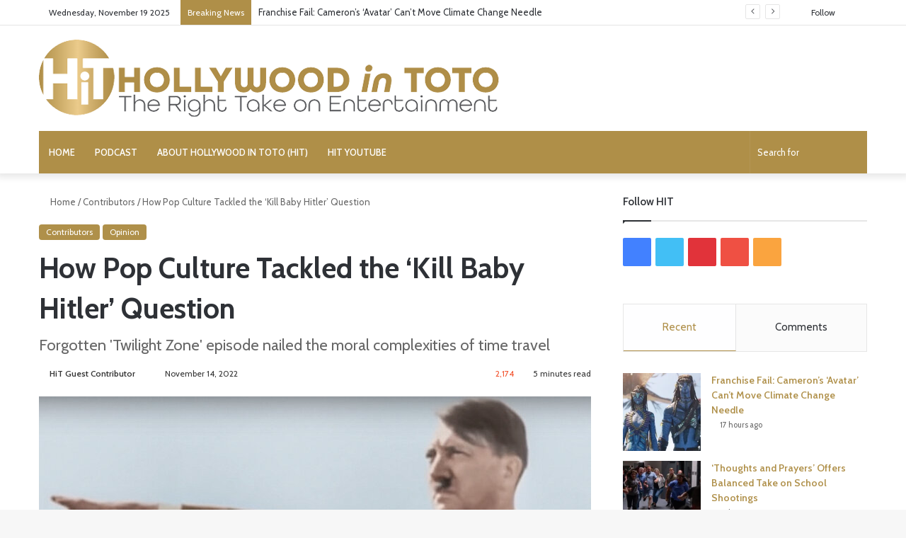

--- FILE ---
content_type: text/html; charset=UTF-8
request_url: https://www.hollywoodintoto.com/twilight-zone-baby-hitler-question/
body_size: 33349
content:
<!DOCTYPE html>
<html lang="en-US" class="" data-skin="light">
<head><meta charset="UTF-8" /><script>if(navigator.userAgent.match(/MSIE|Internet Explorer/i)||navigator.userAgent.match(/Trident\/7\..*?rv:11/i)){var href=document.location.href;if(!href.match(/[?&]nowprocket/)){if(href.indexOf("?")==-1){if(href.indexOf("#")==-1){document.location.href=href+"?nowprocket=1"}else{document.location.href=href.replace("#","?nowprocket=1#")}}else{if(href.indexOf("#")==-1){document.location.href=href+"&nowprocket=1"}else{document.location.href=href.replace("#","&nowprocket=1#")}}}}</script><script>(()=>{class RocketLazyLoadScripts{constructor(){this.v="2.0.4",this.userEvents=["keydown","keyup","mousedown","mouseup","mousemove","mouseover","mouseout","touchmove","touchstart","touchend","touchcancel","wheel","click","dblclick","input"],this.attributeEvents=["onblur","onclick","oncontextmenu","ondblclick","onfocus","onmousedown","onmouseenter","onmouseleave","onmousemove","onmouseout","onmouseover","onmouseup","onmousewheel","onscroll","onsubmit"]}async t(){this.i(),this.o(),/iP(ad|hone)/.test(navigator.userAgent)&&this.h(),this.u(),this.l(this),this.m(),this.k(this),this.p(this),this._(),await Promise.all([this.R(),this.L()]),this.lastBreath=Date.now(),this.S(this),this.P(),this.D(),this.O(),this.M(),await this.C(this.delayedScripts.normal),await this.C(this.delayedScripts.defer),await this.C(this.delayedScripts.async),await this.T(),await this.F(),await this.j(),await this.A(),window.dispatchEvent(new Event("rocket-allScriptsLoaded")),this.everythingLoaded=!0,this.lastTouchEnd&&await new Promise(t=>setTimeout(t,500-Date.now()+this.lastTouchEnd)),this.I(),this.H(),this.U(),this.W()}i(){this.CSPIssue=sessionStorage.getItem("rocketCSPIssue"),document.addEventListener("securitypolicyviolation",t=>{this.CSPIssue||"script-src-elem"!==t.violatedDirective||"data"!==t.blockedURI||(this.CSPIssue=!0,sessionStorage.setItem("rocketCSPIssue",!0))},{isRocket:!0})}o(){window.addEventListener("pageshow",t=>{this.persisted=t.persisted,this.realWindowLoadedFired=!0},{isRocket:!0}),window.addEventListener("pagehide",()=>{this.onFirstUserAction=null},{isRocket:!0})}h(){let t;function e(e){t=e}window.addEventListener("touchstart",e,{isRocket:!0}),window.addEventListener("touchend",function i(o){o.changedTouches[0]&&t.changedTouches[0]&&Math.abs(o.changedTouches[0].pageX-t.changedTouches[0].pageX)<10&&Math.abs(o.changedTouches[0].pageY-t.changedTouches[0].pageY)<10&&o.timeStamp-t.timeStamp<200&&(window.removeEventListener("touchstart",e,{isRocket:!0}),window.removeEventListener("touchend",i,{isRocket:!0}),"INPUT"===o.target.tagName&&"text"===o.target.type||(o.target.dispatchEvent(new TouchEvent("touchend",{target:o.target,bubbles:!0})),o.target.dispatchEvent(new MouseEvent("mouseover",{target:o.target,bubbles:!0})),o.target.dispatchEvent(new PointerEvent("click",{target:o.target,bubbles:!0,cancelable:!0,detail:1,clientX:o.changedTouches[0].clientX,clientY:o.changedTouches[0].clientY})),event.preventDefault()))},{isRocket:!0})}q(t){this.userActionTriggered||("mousemove"!==t.type||this.firstMousemoveIgnored?"keyup"===t.type||"mouseover"===t.type||"mouseout"===t.type||(this.userActionTriggered=!0,this.onFirstUserAction&&this.onFirstUserAction()):this.firstMousemoveIgnored=!0),"click"===t.type&&t.preventDefault(),t.stopPropagation(),t.stopImmediatePropagation(),"touchstart"===this.lastEvent&&"touchend"===t.type&&(this.lastTouchEnd=Date.now()),"click"===t.type&&(this.lastTouchEnd=0),this.lastEvent=t.type,t.composedPath&&t.composedPath()[0].getRootNode()instanceof ShadowRoot&&(t.rocketTarget=t.composedPath()[0]),this.savedUserEvents.push(t)}u(){this.savedUserEvents=[],this.userEventHandler=this.q.bind(this),this.userEvents.forEach(t=>window.addEventListener(t,this.userEventHandler,{passive:!1,isRocket:!0})),document.addEventListener("visibilitychange",this.userEventHandler,{isRocket:!0})}U(){this.userEvents.forEach(t=>window.removeEventListener(t,this.userEventHandler,{passive:!1,isRocket:!0})),document.removeEventListener("visibilitychange",this.userEventHandler,{isRocket:!0}),this.savedUserEvents.forEach(t=>{(t.rocketTarget||t.target).dispatchEvent(new window[t.constructor.name](t.type,t))})}m(){const t="return false",e=Array.from(this.attributeEvents,t=>"data-rocket-"+t),i="["+this.attributeEvents.join("],[")+"]",o="[data-rocket-"+this.attributeEvents.join("],[data-rocket-")+"]",s=(e,i,o)=>{o&&o!==t&&(e.setAttribute("data-rocket-"+i,o),e["rocket"+i]=new Function("event",o),e.setAttribute(i,t))};new MutationObserver(t=>{for(const n of t)"attributes"===n.type&&(n.attributeName.startsWith("data-rocket-")||this.everythingLoaded?n.attributeName.startsWith("data-rocket-")&&this.everythingLoaded&&this.N(n.target,n.attributeName.substring(12)):s(n.target,n.attributeName,n.target.getAttribute(n.attributeName))),"childList"===n.type&&n.addedNodes.forEach(t=>{if(t.nodeType===Node.ELEMENT_NODE)if(this.everythingLoaded)for(const i of[t,...t.querySelectorAll(o)])for(const t of i.getAttributeNames())e.includes(t)&&this.N(i,t.substring(12));else for(const e of[t,...t.querySelectorAll(i)])for(const t of e.getAttributeNames())this.attributeEvents.includes(t)&&s(e,t,e.getAttribute(t))})}).observe(document,{subtree:!0,childList:!0,attributeFilter:[...this.attributeEvents,...e]})}I(){this.attributeEvents.forEach(t=>{document.querySelectorAll("[data-rocket-"+t+"]").forEach(e=>{this.N(e,t)})})}N(t,e){const i=t.getAttribute("data-rocket-"+e);i&&(t.setAttribute(e,i),t.removeAttribute("data-rocket-"+e))}k(t){Object.defineProperty(HTMLElement.prototype,"onclick",{get(){return this.rocketonclick||null},set(e){this.rocketonclick=e,this.setAttribute(t.everythingLoaded?"onclick":"data-rocket-onclick","this.rocketonclick(event)")}})}S(t){function e(e,i){let o=e[i];e[i]=null,Object.defineProperty(e,i,{get:()=>o,set(s){t.everythingLoaded?o=s:e["rocket"+i]=o=s}})}e(document,"onreadystatechange"),e(window,"onload"),e(window,"onpageshow");try{Object.defineProperty(document,"readyState",{get:()=>t.rocketReadyState,set(e){t.rocketReadyState=e},configurable:!0}),document.readyState="loading"}catch(t){console.log("WPRocket DJE readyState conflict, bypassing")}}l(t){this.originalAddEventListener=EventTarget.prototype.addEventListener,this.originalRemoveEventListener=EventTarget.prototype.removeEventListener,this.savedEventListeners=[],EventTarget.prototype.addEventListener=function(e,i,o){o&&o.isRocket||!t.B(e,this)&&!t.userEvents.includes(e)||t.B(e,this)&&!t.userActionTriggered||e.startsWith("rocket-")||t.everythingLoaded?t.originalAddEventListener.call(this,e,i,o):(t.savedEventListeners.push({target:this,remove:!1,type:e,func:i,options:o}),"mouseenter"!==e&&"mouseleave"!==e||t.originalAddEventListener.call(this,e,t.savedUserEvents.push,o))},EventTarget.prototype.removeEventListener=function(e,i,o){o&&o.isRocket||!t.B(e,this)&&!t.userEvents.includes(e)||t.B(e,this)&&!t.userActionTriggered||e.startsWith("rocket-")||t.everythingLoaded?t.originalRemoveEventListener.call(this,e,i,o):t.savedEventListeners.push({target:this,remove:!0,type:e,func:i,options:o})}}J(t,e){this.savedEventListeners=this.savedEventListeners.filter(i=>{let o=i.type,s=i.target||window;return e!==o||t!==s||(this.B(o,s)&&(i.type="rocket-"+o),this.$(i),!1)})}H(){EventTarget.prototype.addEventListener=this.originalAddEventListener,EventTarget.prototype.removeEventListener=this.originalRemoveEventListener,this.savedEventListeners.forEach(t=>this.$(t))}$(t){t.remove?this.originalRemoveEventListener.call(t.target,t.type,t.func,t.options):this.originalAddEventListener.call(t.target,t.type,t.func,t.options)}p(t){let e;function i(e){return t.everythingLoaded?e:e.split(" ").map(t=>"load"===t||t.startsWith("load.")?"rocket-jquery-load":t).join(" ")}function o(o){function s(e){const s=o.fn[e];o.fn[e]=o.fn.init.prototype[e]=function(){return this[0]===window&&t.userActionTriggered&&("string"==typeof arguments[0]||arguments[0]instanceof String?arguments[0]=i(arguments[0]):"object"==typeof arguments[0]&&Object.keys(arguments[0]).forEach(t=>{const e=arguments[0][t];delete arguments[0][t],arguments[0][i(t)]=e})),s.apply(this,arguments),this}}if(o&&o.fn&&!t.allJQueries.includes(o)){const e={DOMContentLoaded:[],"rocket-DOMContentLoaded":[]};for(const t in e)document.addEventListener(t,()=>{e[t].forEach(t=>t())},{isRocket:!0});o.fn.ready=o.fn.init.prototype.ready=function(i){function s(){parseInt(o.fn.jquery)>2?setTimeout(()=>i.bind(document)(o)):i.bind(document)(o)}return"function"==typeof i&&(t.realDomReadyFired?!t.userActionTriggered||t.fauxDomReadyFired?s():e["rocket-DOMContentLoaded"].push(s):e.DOMContentLoaded.push(s)),o([])},s("on"),s("one"),s("off"),t.allJQueries.push(o)}e=o}t.allJQueries=[],o(window.jQuery),Object.defineProperty(window,"jQuery",{get:()=>e,set(t){o(t)}})}P(){const t=new Map;document.write=document.writeln=function(e){const i=document.currentScript,o=document.createRange(),s=i.parentElement;let n=t.get(i);void 0===n&&(n=i.nextSibling,t.set(i,n));const c=document.createDocumentFragment();o.setStart(c,0),c.appendChild(o.createContextualFragment(e)),s.insertBefore(c,n)}}async R(){return new Promise(t=>{this.userActionTriggered?t():this.onFirstUserAction=t})}async L(){return new Promise(t=>{document.addEventListener("DOMContentLoaded",()=>{this.realDomReadyFired=!0,t()},{isRocket:!0})})}async j(){return this.realWindowLoadedFired?Promise.resolve():new Promise(t=>{window.addEventListener("load",t,{isRocket:!0})})}M(){this.pendingScripts=[];this.scriptsMutationObserver=new MutationObserver(t=>{for(const e of t)e.addedNodes.forEach(t=>{"SCRIPT"!==t.tagName||t.noModule||t.isWPRocket||this.pendingScripts.push({script:t,promise:new Promise(e=>{const i=()=>{const i=this.pendingScripts.findIndex(e=>e.script===t);i>=0&&this.pendingScripts.splice(i,1),e()};t.addEventListener("load",i,{isRocket:!0}),t.addEventListener("error",i,{isRocket:!0}),setTimeout(i,1e3)})})})}),this.scriptsMutationObserver.observe(document,{childList:!0,subtree:!0})}async F(){await this.X(),this.pendingScripts.length?(await this.pendingScripts[0].promise,await this.F()):this.scriptsMutationObserver.disconnect()}D(){this.delayedScripts={normal:[],async:[],defer:[]},document.querySelectorAll("script[type$=rocketlazyloadscript]").forEach(t=>{t.hasAttribute("data-rocket-src")?t.hasAttribute("async")&&!1!==t.async?this.delayedScripts.async.push(t):t.hasAttribute("defer")&&!1!==t.defer||"module"===t.getAttribute("data-rocket-type")?this.delayedScripts.defer.push(t):this.delayedScripts.normal.push(t):this.delayedScripts.normal.push(t)})}async _(){await this.L();let t=[];document.querySelectorAll("script[type$=rocketlazyloadscript][data-rocket-src]").forEach(e=>{let i=e.getAttribute("data-rocket-src");if(i&&!i.startsWith("data:")){i.startsWith("//")&&(i=location.protocol+i);try{const o=new URL(i).origin;o!==location.origin&&t.push({src:o,crossOrigin:e.crossOrigin||"module"===e.getAttribute("data-rocket-type")})}catch(t){}}}),t=[...new Map(t.map(t=>[JSON.stringify(t),t])).values()],this.Y(t,"preconnect")}async G(t){if(await this.K(),!0!==t.noModule||!("noModule"in HTMLScriptElement.prototype))return new Promise(e=>{let i;function o(){(i||t).setAttribute("data-rocket-status","executed"),e()}try{if(navigator.userAgent.includes("Firefox/")||""===navigator.vendor||this.CSPIssue)i=document.createElement("script"),[...t.attributes].forEach(t=>{let e=t.nodeName;"type"!==e&&("data-rocket-type"===e&&(e="type"),"data-rocket-src"===e&&(e="src"),i.setAttribute(e,t.nodeValue))}),t.text&&(i.text=t.text),t.nonce&&(i.nonce=t.nonce),i.hasAttribute("src")?(i.addEventListener("load",o,{isRocket:!0}),i.addEventListener("error",()=>{i.setAttribute("data-rocket-status","failed-network"),e()},{isRocket:!0}),setTimeout(()=>{i.isConnected||e()},1)):(i.text=t.text,o()),i.isWPRocket=!0,t.parentNode.replaceChild(i,t);else{const i=t.getAttribute("data-rocket-type"),s=t.getAttribute("data-rocket-src");i?(t.type=i,t.removeAttribute("data-rocket-type")):t.removeAttribute("type"),t.addEventListener("load",o,{isRocket:!0}),t.addEventListener("error",i=>{this.CSPIssue&&i.target.src.startsWith("data:")?(console.log("WPRocket: CSP fallback activated"),t.removeAttribute("src"),this.G(t).then(e)):(t.setAttribute("data-rocket-status","failed-network"),e())},{isRocket:!0}),s?(t.fetchPriority="high",t.removeAttribute("data-rocket-src"),t.src=s):t.src="data:text/javascript;base64,"+window.btoa(unescape(encodeURIComponent(t.text)))}}catch(i){t.setAttribute("data-rocket-status","failed-transform"),e()}});t.setAttribute("data-rocket-status","skipped")}async C(t){const e=t.shift();return e?(e.isConnected&&await this.G(e),this.C(t)):Promise.resolve()}O(){this.Y([...this.delayedScripts.normal,...this.delayedScripts.defer,...this.delayedScripts.async],"preload")}Y(t,e){this.trash=this.trash||[];let i=!0;var o=document.createDocumentFragment();t.forEach(t=>{const s=t.getAttribute&&t.getAttribute("data-rocket-src")||t.src;if(s&&!s.startsWith("data:")){const n=document.createElement("link");n.href=s,n.rel=e,"preconnect"!==e&&(n.as="script",n.fetchPriority=i?"high":"low"),t.getAttribute&&"module"===t.getAttribute("data-rocket-type")&&(n.crossOrigin=!0),t.crossOrigin&&(n.crossOrigin=t.crossOrigin),t.integrity&&(n.integrity=t.integrity),t.nonce&&(n.nonce=t.nonce),o.appendChild(n),this.trash.push(n),i=!1}}),document.head.appendChild(o)}W(){this.trash.forEach(t=>t.remove())}async T(){try{document.readyState="interactive"}catch(t){}this.fauxDomReadyFired=!0;try{await this.K(),this.J(document,"readystatechange"),document.dispatchEvent(new Event("rocket-readystatechange")),await this.K(),document.rocketonreadystatechange&&document.rocketonreadystatechange(),await this.K(),this.J(document,"DOMContentLoaded"),document.dispatchEvent(new Event("rocket-DOMContentLoaded")),await this.K(),this.J(window,"DOMContentLoaded"),window.dispatchEvent(new Event("rocket-DOMContentLoaded"))}catch(t){console.error(t)}}async A(){try{document.readyState="complete"}catch(t){}try{await this.K(),this.J(document,"readystatechange"),document.dispatchEvent(new Event("rocket-readystatechange")),await this.K(),document.rocketonreadystatechange&&document.rocketonreadystatechange(),await this.K(),this.J(window,"load"),window.dispatchEvent(new Event("rocket-load")),await this.K(),window.rocketonload&&window.rocketonload(),await this.K(),this.allJQueries.forEach(t=>t(window).trigger("rocket-jquery-load")),await this.K(),this.J(window,"pageshow");const t=new Event("rocket-pageshow");t.persisted=this.persisted,window.dispatchEvent(t),await this.K(),window.rocketonpageshow&&window.rocketonpageshow({persisted:this.persisted})}catch(t){console.error(t)}}async K(){Date.now()-this.lastBreath>45&&(await this.X(),this.lastBreath=Date.now())}async X(){return document.hidden?new Promise(t=>setTimeout(t)):new Promise(t=>requestAnimationFrame(t))}B(t,e){return e===document&&"readystatechange"===t||(e===document&&"DOMContentLoaded"===t||(e===window&&"DOMContentLoaded"===t||(e===window&&"load"===t||e===window&&"pageshow"===t)))}static run(){(new RocketLazyLoadScripts).t()}}RocketLazyLoadScripts.run()})();</script>
	
	<link rel="profile" href="https://gmpg.org/xfn/11" />
	
<meta http-equiv='x-dns-prefetch-control' content='on'>
<link rel='dns-prefetch' href='//cdnjs.cloudflare.com' />
<link rel='dns-prefetch' href='//ajax.googleapis.com' />
<link rel='dns-prefetch' href='//fonts.googleapis.com' />
<link rel='dns-prefetch' href='//fonts.gstatic.com' />
<link rel='dns-prefetch' href='//s.gravatar.com' />
<link rel='dns-prefetch' href='//www.google-analytics.com' />
<link rel='preload' as='script' href='https://ajax.googleapis.com/ajax/libs/webfont/1/webfont.js'>
<meta name='robots' content='index, follow, max-image-preview:large, max-snippet:-1, max-video-preview:-1' />
	<style>img:is([sizes="auto" i], [sizes^="auto," i]) { contain-intrinsic-size: 3000px 1500px }</style>
	
<!-- Social Warfare v4.5.4 https://warfareplugins.com - BEGINNING OF OUTPUT -->
<meta property="og:description" content="Though it was well before my time, I always loved watching the original 'Twilight Zone' series. Subsequent reboots never impressed me as much, but the 2002 episode “Cradle of Darkness” is an exception. https://www.youtube.com/watch?v=r85Zhs8jrP0 Directed by Jean de Segonzac and written by Kamran Pasha, it stars Katherine Heigl as a young woman sent back in time to Austria in 1889 to rewrite history by killing Adolf Hitler when he’s just a baby, preventing (hopefully) the Holocaust and World War II. The idea of sending someone back in time to change the future is a familiar one to sci-fi fans. Movie">
<meta property="og:title" content="How Pop Culture Tackled the 'Kill Baby Hitler' Question">
<meta property="article_author" content="HiT Guest Contributor">
<meta property="article_publisher" content="HiT Guest Contributor">
<meta property="og:image" content="https://www.hollywoodintoto.com/wp-content/uploads/2022/11/kill-baby-hitler-2.jpg">
<meta property="fb:app_id" content="529576650555031">
<meta property="og:type" content="article">
<meta property="og:url" content="https://www.hollywoodintoto.com/twilight-zone-baby-hitler-question/">
<meta property="og:site_name" content="Hollywood in Toto">
<meta property="article:published_time" content="2022-11-14T01:54:07+00:00">
<meta property="article:modified_time" content="2022-11-14T01:54:07+00:00">
<meta property="og:updated_time" content="2022-11-14T01:54:07+00:00">
<meta name="twitter:title" content="How Pop Culture Tackled the 'Kill Baby Hitler' Question">
<meta name="twitter:description" content="Though it was well before my time, I always loved watching the original 'Twilight Zone' series. Subsequent reboots never impressed me as much, but the 2002 episode “Cradle of Darkness” is an exception. https://www.youtube.com/watch?v=r85Zhs8jrP0 Directed by Jean de Segonzac and written by Kamran Pasha, it stars Katherine Heigl as a young woman sent back in time to Austria in 1889 to rewrite history by killing Adolf Hitler when he’s just a baby, preventing (hopefully) the Holocaust and World War II. The idea of sending someone back in time to change the future is a familiar one to sci-fi fans. Movie">
<meta name="twitter:image" content="https://www.hollywoodintoto.com/wp-content/uploads/2022/11/kill-baby-hitler-2.jpg">
<meta name="twitter:site" content="@HollywoodInToto">
<meta name="twitter:creator" content="@HollywoodInToto">
<meta name="twitter:card" content="summary_large_image">
<style>
	@font-face {
		font-family: "sw-icon-font";
		src:url("https://www.hollywoodintoto.com/wp-content/plugins/social-warfare/assets/fonts/sw-icon-font.eot?ver=4.5.4");
		src:url("https://www.hollywoodintoto.com/wp-content/plugins/social-warfare/assets/fonts/sw-icon-font.eot?ver=4.5.4#iefix") format("embedded-opentype"),
		url("https://www.hollywoodintoto.com/wp-content/plugins/social-warfare/assets/fonts/sw-icon-font.woff?ver=4.5.4") format("woff"),
		url("https://www.hollywoodintoto.com/wp-content/plugins/social-warfare/assets/fonts/sw-icon-font.ttf?ver=4.5.4") format("truetype"),
		url("https://www.hollywoodintoto.com/wp-content/plugins/social-warfare/assets/fonts/sw-icon-font.svg?ver=4.5.4#1445203416") format("svg");
		font-weight: normal;
		font-style: normal;
		font-display:block;
	}
</style>
<!-- Social Warfare v4.5.4 https://warfareplugins.com - END OF OUTPUT -->

<link rel="preload" href="https://www.hollywoodintoto.com/wp-content/plugins/social-warfare/assets/fonts/sw-icon-font.woff?ver=4.0.1" as="font" type="font/woff2" crossorigin>
	<!-- This site is optimized with the Yoast SEO plugin v24.2 - https://yoast.com/wordpress/plugins/seo/ -->
	<title>How Pop Culture Tackled the &#039;Kill Baby Hitler&#039; Question - Hollywood in Toto</title>
<link crossorigin data-rocket-preconnect href="https://ajax.googleapis.com" rel="preconnect">
<link crossorigin data-rocket-preconnect href="https://www.googletagmanager.com" rel="preconnect">
<link crossorigin data-rocket-preconnect href="https://scripts.mediavine.com" rel="preconnect">
<link crossorigin data-rocket-preconnect href="https://fonts.googleapis.com" rel="preconnect">
<link crossorigin data-rocket-preconnect href="https://f.convertkit.com" rel="preconnect"><link rel="preload" data-rocket-preload as="image" href="https://www.hollywoodintoto.com/wp-content/uploads/2020/02/HiT_Logo_small.png" imagesrcset="https://www.hollywoodintoto.com/wp-content/uploads/2020/02/HiT_Logo_small.png 553w, https://www.hollywoodintoto.com/wp-content/uploads/2020/02/HiT_Logo_small-300x50.png 300w" imagesizes="(max-width: 553px) 100vw, 553px" fetchpriority="high">
	<meta name="description" content="The notion of time travel brings up a key question - would we kill baby Hitler if we could? Here&#039;s how pop culture answered that question." />
	<link rel="canonical" href="https://www.hollywoodintoto.com/twilight-zone-baby-hitler-question/" />
	<meta property="og:locale" content="en_US" />
	<meta property="og:type" content="article" />
	<meta property="og:title" content="How Pop Culture Tackled the &#039;Kill Baby Hitler&#039; Question - Hollywood in Toto" />
	<meta property="og:description" content="The notion of time travel brings up a key question - would we kill baby Hitler if we could? Here&#039;s how pop culture answered that question." />
	<meta property="og:url" content="https://www.hollywoodintoto.com/twilight-zone-baby-hitler-question/" />
	<meta property="og:site_name" content="Hollywood in Toto" />
	<meta property="article:publisher" content="https://www.facebook.com/HollywoodInToto/" />
	<meta property="article:published_time" content="2022-11-14T01:54:07+00:00" />
	<meta property="og:image" content="https://www.hollywoodintoto.com/wp-content/uploads/2022/11/kill-baby-hitler-2.jpg" />
	<meta property="og:image:width" content="780" />
	<meta property="og:image:height" content="470" />
	<meta property="og:image:type" content="image/jpeg" />
	<meta name="author" content="HiT Guest Contributor" />
	<meta name="twitter:card" content="summary_large_image" />
	<meta name="twitter:creator" content="@HollywoodInToto" />
	<meta name="twitter:site" content="@HollywoodInToto" />
	<meta name="twitter:label1" content="Written by" />
	<meta name="twitter:data1" content="HiT Guest Contributor" />
	<meta name="twitter:label2" content="Est. reading time" />
	<meta name="twitter:data2" content="6 minutes" />
	<script type="application/ld+json" class="yoast-schema-graph">{"@context":"https://schema.org","@graph":[{"@type":"Article","@id":"https://www.hollywoodintoto.com/twilight-zone-baby-hitler-question/#article","isPartOf":{"@id":"https://www.hollywoodintoto.com/twilight-zone-baby-hitler-question/"},"author":{"name":"HiT Guest Contributor","@id":"https://www.hollywoodintoto.com/#/schema/person/edf61ce5143c990b5ea0410ae50c0dad"},"headline":"How Pop Culture Tackled the &#8216;Kill Baby Hitler&#8217; Question","datePublished":"2022-11-14T01:54:07+00:00","dateModified":"2022-11-14T01:54:07+00:00","mainEntityOfPage":{"@id":"https://www.hollywoodintoto.com/twilight-zone-baby-hitler-question/"},"wordCount":1231,"commentCount":0,"publisher":{"@id":"https://www.hollywoodintoto.com/#organization"},"image":{"@id":"https://www.hollywoodintoto.com/twilight-zone-baby-hitler-question/#primaryimage"},"thumbnailUrl":"https://www.hollywoodintoto.com/wp-content/uploads/2022/11/kill-baby-hitler-2.jpg","articleSection":["Contributors","Opinion"],"inLanguage":"en-US","potentialAction":[{"@type":"CommentAction","name":"Comment","target":["https://www.hollywoodintoto.com/twilight-zone-baby-hitler-question/#respond"]}]},{"@type":"WebPage","@id":"https://www.hollywoodintoto.com/twilight-zone-baby-hitler-question/","url":"https://www.hollywoodintoto.com/twilight-zone-baby-hitler-question/","name":"How Pop Culture Tackled the 'Kill Baby Hitler' Question - Hollywood in Toto","isPartOf":{"@id":"https://www.hollywoodintoto.com/#website"},"primaryImageOfPage":{"@id":"https://www.hollywoodintoto.com/twilight-zone-baby-hitler-question/#primaryimage"},"image":{"@id":"https://www.hollywoodintoto.com/twilight-zone-baby-hitler-question/#primaryimage"},"thumbnailUrl":"https://www.hollywoodintoto.com/wp-content/uploads/2022/11/kill-baby-hitler-2.jpg","datePublished":"2022-11-14T01:54:07+00:00","dateModified":"2022-11-14T01:54:07+00:00","description":"The notion of time travel brings up a key question - would we kill baby Hitler if we could? Here's how pop culture answered that question.","breadcrumb":{"@id":"https://www.hollywoodintoto.com/twilight-zone-baby-hitler-question/#breadcrumb"},"inLanguage":"en-US","potentialAction":[{"@type":"ReadAction","target":["https://www.hollywoodintoto.com/twilight-zone-baby-hitler-question/"]}]},{"@type":"ImageObject","inLanguage":"en-US","@id":"https://www.hollywoodintoto.com/twilight-zone-baby-hitler-question/#primaryimage","url":"https://www.hollywoodintoto.com/wp-content/uploads/2022/11/kill-baby-hitler-2.jpg","contentUrl":"https://www.hollywoodintoto.com/wp-content/uploads/2022/11/kill-baby-hitler-2.jpg","width":780,"height":470,"caption":"kill baby hitler"},{"@type":"BreadcrumbList","@id":"https://www.hollywoodintoto.com/twilight-zone-baby-hitler-question/#breadcrumb","itemListElement":[{"@type":"ListItem","position":1,"name":"Home","item":"https://www.hollywoodintoto.com/"},{"@type":"ListItem","position":2,"name":"All Articles","item":"https://www.hollywoodintoto.com/articles/"},{"@type":"ListItem","position":3,"name":"How Pop Culture Tackled the &#8216;Kill Baby Hitler&#8217; Question"}]},{"@type":"WebSite","@id":"https://www.hollywoodintoto.com/#website","url":"https://www.hollywoodintoto.com/","name":"Hollywood in Toto","description":"The Right Take on Entertainment","publisher":{"@id":"https://www.hollywoodintoto.com/#organization"},"potentialAction":[{"@type":"SearchAction","target":{"@type":"EntryPoint","urlTemplate":"https://www.hollywoodintoto.com/?s={search_term_string}"},"query-input":{"@type":"PropertyValueSpecification","valueRequired":true,"valueName":"search_term_string"}}],"inLanguage":"en-US"},{"@type":"Organization","@id":"https://www.hollywoodintoto.com/#organization","name":"Hollywood in Toto","url":"https://www.hollywoodintoto.com/","logo":{"@type":"ImageObject","inLanguage":"en-US","@id":"https://www.hollywoodintoto.com/#/schema/logo/image/","url":"https://www.hollywoodintoto.com/wp-content/uploads/2020/02/HiT_Logo_large.png","contentUrl":"https://www.hollywoodintoto.com/wp-content/uploads/2020/02/HiT_Logo_large.png","width":1713,"height":289,"caption":"Hollywood in Toto"},"image":{"@id":"https://www.hollywoodintoto.com/#/schema/logo/image/"},"sameAs":["https://www.facebook.com/HollywoodInToto/","https://x.com/HollywoodInToto","https://www.instagram.com/hollywoodintoto/","https://www.linkedin.com/in/christiantoto","https://www.pinterest.com/hollywoodintoto/","https://www.youtube.com/channel/UCFqmSqjavp3R1T8oW9vZO5g?view_as=subscriber"]},{"@type":"Person","@id":"https://www.hollywoodintoto.com/#/schema/person/edf61ce5143c990b5ea0410ae50c0dad","name":"HiT Guest Contributor","url":"https://www.hollywoodintoto.com/author/guestcontributor/"}]}</script>
	<!-- / Yoast SEO plugin. -->


<link rel='dns-prefetch' href='//hollywood-in-toto.kit.com' />
<link rel='dns-prefetch' href='//scripts.mediavine.com' />

<link rel="alternate" type="application/rss+xml" title="Hollywood in Toto &raquo; Feed" href="https://www.hollywoodintoto.com/feed/" />
<link rel="alternate" type="application/rss+xml" title="Hollywood in Toto &raquo; Comments Feed" href="https://www.hollywoodintoto.com/comments/feed/" />
<link rel="alternate" type="application/rss+xml" title="Hollywood in Toto &raquo; How Pop Culture Tackled the &#8216;Kill Baby Hitler&#8217; Question Comments Feed" href="https://www.hollywoodintoto.com/twilight-zone-baby-hitler-question/feed/" />

		<style type="text/css">
			:root{
			
					--main-nav-background: #1f2024;
					--main-nav-secondry-background: rgba(0,0,0,0.2);
					--main-nav-primary-color: #0088ff;
					--main-nav-contrast-primary-color: #FFFFFF;
					--main-nav-text-color: #FFFFFF;
					--main-nav-secondry-text-color: rgba(225,255,255,0.5);
					--main-nav-main-border-color: rgba(255,255,255,0.07);
					--main-nav-secondry-border-color: rgba(255,255,255,0.04);
				
			}
		</style>
	<meta name="viewport" content="width=device-width, initial-scale=1.0" />		<!-- This site uses the Google Analytics by MonsterInsights plugin v9.2.4 - Using Analytics tracking - https://www.monsterinsights.com/ -->
							<script src="//www.googletagmanager.com/gtag/js?id=G-DEZ3L1N0RC"  data-cfasync="false" data-wpfc-render="false" type="text/javascript" async></script>
			<script data-cfasync="false" data-wpfc-render="false" type="text/javascript">
				var mi_version = '9.2.4';
				var mi_track_user = true;
				var mi_no_track_reason = '';
								var MonsterInsightsDefaultLocations = {"page_location":"https:\/\/www.hollywoodintoto.com\/twilight-zone-baby-hitler-question\/"};
				if ( typeof MonsterInsightsPrivacyGuardFilter === 'function' ) {
					var MonsterInsightsLocations = (typeof MonsterInsightsExcludeQuery === 'object') ? MonsterInsightsPrivacyGuardFilter( MonsterInsightsExcludeQuery ) : MonsterInsightsPrivacyGuardFilter( MonsterInsightsDefaultLocations );
				} else {
					var MonsterInsightsLocations = (typeof MonsterInsightsExcludeQuery === 'object') ? MonsterInsightsExcludeQuery : MonsterInsightsDefaultLocations;
				}

								var disableStrs = [
										'ga-disable-G-DEZ3L1N0RC',
									];

				/* Function to detect opted out users */
				function __gtagTrackerIsOptedOut() {
					for (var index = 0; index < disableStrs.length; index++) {
						if (document.cookie.indexOf(disableStrs[index] + '=true') > -1) {
							return true;
						}
					}

					return false;
				}

				/* Disable tracking if the opt-out cookie exists. */
				if (__gtagTrackerIsOptedOut()) {
					for (var index = 0; index < disableStrs.length; index++) {
						window[disableStrs[index]] = true;
					}
				}

				/* Opt-out function */
				function __gtagTrackerOptout() {
					for (var index = 0; index < disableStrs.length; index++) {
						document.cookie = disableStrs[index] + '=true; expires=Thu, 31 Dec 2099 23:59:59 UTC; path=/';
						window[disableStrs[index]] = true;
					}
				}

				if ('undefined' === typeof gaOptout) {
					function gaOptout() {
						__gtagTrackerOptout();
					}
				}
								window.dataLayer = window.dataLayer || [];

				window.MonsterInsightsDualTracker = {
					helpers: {},
					trackers: {},
				};
				if (mi_track_user) {
					function __gtagDataLayer() {
						dataLayer.push(arguments);
					}

					function __gtagTracker(type, name, parameters) {
						if (!parameters) {
							parameters = {};
						}

						if (parameters.send_to) {
							__gtagDataLayer.apply(null, arguments);
							return;
						}

						if (type === 'event') {
														parameters.send_to = monsterinsights_frontend.v4_id;
							var hookName = name;
							if (typeof parameters['event_category'] !== 'undefined') {
								hookName = parameters['event_category'] + ':' + name;
							}

							if (typeof MonsterInsightsDualTracker.trackers[hookName] !== 'undefined') {
								MonsterInsightsDualTracker.trackers[hookName](parameters);
							} else {
								__gtagDataLayer('event', name, parameters);
							}
							
						} else {
							__gtagDataLayer.apply(null, arguments);
						}
					}

					__gtagTracker('js', new Date());
					__gtagTracker('set', {
						'developer_id.dZGIzZG': true,
											});
					if ( MonsterInsightsLocations.page_location ) {
						__gtagTracker('set', MonsterInsightsLocations);
					}
										__gtagTracker('config', 'G-DEZ3L1N0RC', {"forceSSL":"true","link_attribution":"true"} );
															window.gtag = __gtagTracker;										(function () {
						/* https://developers.google.com/analytics/devguides/collection/analyticsjs/ */
						/* ga and __gaTracker compatibility shim. */
						var noopfn = function () {
							return null;
						};
						var newtracker = function () {
							return new Tracker();
						};
						var Tracker = function () {
							return null;
						};
						var p = Tracker.prototype;
						p.get = noopfn;
						p.set = noopfn;
						p.send = function () {
							var args = Array.prototype.slice.call(arguments);
							args.unshift('send');
							__gaTracker.apply(null, args);
						};
						var __gaTracker = function () {
							var len = arguments.length;
							if (len === 0) {
								return;
							}
							var f = arguments[len - 1];
							if (typeof f !== 'object' || f === null || typeof f.hitCallback !== 'function') {
								if ('send' === arguments[0]) {
									var hitConverted, hitObject = false, action;
									if ('event' === arguments[1]) {
										if ('undefined' !== typeof arguments[3]) {
											hitObject = {
												'eventAction': arguments[3],
												'eventCategory': arguments[2],
												'eventLabel': arguments[4],
												'value': arguments[5] ? arguments[5] : 1,
											}
										}
									}
									if ('pageview' === arguments[1]) {
										if ('undefined' !== typeof arguments[2]) {
											hitObject = {
												'eventAction': 'page_view',
												'page_path': arguments[2],
											}
										}
									}
									if (typeof arguments[2] === 'object') {
										hitObject = arguments[2];
									}
									if (typeof arguments[5] === 'object') {
										Object.assign(hitObject, arguments[5]);
									}
									if ('undefined' !== typeof arguments[1].hitType) {
										hitObject = arguments[1];
										if ('pageview' === hitObject.hitType) {
											hitObject.eventAction = 'page_view';
										}
									}
									if (hitObject) {
										action = 'timing' === arguments[1].hitType ? 'timing_complete' : hitObject.eventAction;
										hitConverted = mapArgs(hitObject);
										__gtagTracker('event', action, hitConverted);
									}
								}
								return;
							}

							function mapArgs(args) {
								var arg, hit = {};
								var gaMap = {
									'eventCategory': 'event_category',
									'eventAction': 'event_action',
									'eventLabel': 'event_label',
									'eventValue': 'event_value',
									'nonInteraction': 'non_interaction',
									'timingCategory': 'event_category',
									'timingVar': 'name',
									'timingValue': 'value',
									'timingLabel': 'event_label',
									'page': 'page_path',
									'location': 'page_location',
									'title': 'page_title',
									'referrer' : 'page_referrer',
								};
								for (arg in args) {
																		if (!(!args.hasOwnProperty(arg) || !gaMap.hasOwnProperty(arg))) {
										hit[gaMap[arg]] = args[arg];
									} else {
										hit[arg] = args[arg];
									}
								}
								return hit;
							}

							try {
								f.hitCallback();
							} catch (ex) {
							}
						};
						__gaTracker.create = newtracker;
						__gaTracker.getByName = newtracker;
						__gaTracker.getAll = function () {
							return [];
						};
						__gaTracker.remove = noopfn;
						__gaTracker.loaded = true;
						window['__gaTracker'] = __gaTracker;
					})();
									} else {
										console.log("");
					(function () {
						function __gtagTracker() {
							return null;
						}

						window['__gtagTracker'] = __gtagTracker;
						window['gtag'] = __gtagTracker;
					})();
									}
			</script>
				<!-- / Google Analytics by MonsterInsights -->
		<link data-minify="1" rel='stylesheet' id='social-warfare-block-css-css' href='https://www.hollywoodintoto.com/wp-content/cache/min/1/wp-content/plugins/social-warfare/assets/js/post-editor/dist/blocks.style.build.css?ver=1758828875' type='text/css' media='all' />
<style id='wp-emoji-styles-inline-css' type='text/css'>

	img.wp-smiley, img.emoji {
		display: inline !important;
		border: none !important;
		box-shadow: none !important;
		height: 1em !important;
		width: 1em !important;
		margin: 0 0.07em !important;
		vertical-align: -0.1em !important;
		background: none !important;
		padding: 0 !important;
	}
</style>
<link data-minify="1" rel='stylesheet' id='convertkit-broadcasts-css' href='https://www.hollywoodintoto.com/wp-content/cache/min/1/wp-content/plugins/convertkit/resources/frontend/css/broadcasts.css?ver=1758828875' type='text/css' media='all' />
<link data-minify="1" rel='stylesheet' id='convertkit-button-css' href='https://www.hollywoodintoto.com/wp-content/cache/min/1/wp-content/plugins/convertkit/resources/frontend/css/button.css?ver=1758828875' type='text/css' media='all' />
<link data-minify="1" rel='stylesheet' id='convertkit-form-css' href='https://www.hollywoodintoto.com/wp-content/cache/min/1/wp-content/plugins/convertkit/resources/frontend/css/form.css?ver=1758828875' type='text/css' media='all' />
<style id='global-styles-inline-css' type='text/css'>
:root{--wp--preset--aspect-ratio--square: 1;--wp--preset--aspect-ratio--4-3: 4/3;--wp--preset--aspect-ratio--3-4: 3/4;--wp--preset--aspect-ratio--3-2: 3/2;--wp--preset--aspect-ratio--2-3: 2/3;--wp--preset--aspect-ratio--16-9: 16/9;--wp--preset--aspect-ratio--9-16: 9/16;--wp--preset--color--black: #000000;--wp--preset--color--cyan-bluish-gray: #abb8c3;--wp--preset--color--white: #ffffff;--wp--preset--color--pale-pink: #f78da7;--wp--preset--color--vivid-red: #cf2e2e;--wp--preset--color--luminous-vivid-orange: #ff6900;--wp--preset--color--luminous-vivid-amber: #fcb900;--wp--preset--color--light-green-cyan: #7bdcb5;--wp--preset--color--vivid-green-cyan: #00d084;--wp--preset--color--pale-cyan-blue: #8ed1fc;--wp--preset--color--vivid-cyan-blue: #0693e3;--wp--preset--color--vivid-purple: #9b51e0;--wp--preset--gradient--vivid-cyan-blue-to-vivid-purple: linear-gradient(135deg,rgba(6,147,227,1) 0%,rgb(155,81,224) 100%);--wp--preset--gradient--light-green-cyan-to-vivid-green-cyan: linear-gradient(135deg,rgb(122,220,180) 0%,rgb(0,208,130) 100%);--wp--preset--gradient--luminous-vivid-amber-to-luminous-vivid-orange: linear-gradient(135deg,rgba(252,185,0,1) 0%,rgba(255,105,0,1) 100%);--wp--preset--gradient--luminous-vivid-orange-to-vivid-red: linear-gradient(135deg,rgba(255,105,0,1) 0%,rgb(207,46,46) 100%);--wp--preset--gradient--very-light-gray-to-cyan-bluish-gray: linear-gradient(135deg,rgb(238,238,238) 0%,rgb(169,184,195) 100%);--wp--preset--gradient--cool-to-warm-spectrum: linear-gradient(135deg,rgb(74,234,220) 0%,rgb(151,120,209) 20%,rgb(207,42,186) 40%,rgb(238,44,130) 60%,rgb(251,105,98) 80%,rgb(254,248,76) 100%);--wp--preset--gradient--blush-light-purple: linear-gradient(135deg,rgb(255,206,236) 0%,rgb(152,150,240) 100%);--wp--preset--gradient--blush-bordeaux: linear-gradient(135deg,rgb(254,205,165) 0%,rgb(254,45,45) 50%,rgb(107,0,62) 100%);--wp--preset--gradient--luminous-dusk: linear-gradient(135deg,rgb(255,203,112) 0%,rgb(199,81,192) 50%,rgb(65,88,208) 100%);--wp--preset--gradient--pale-ocean: linear-gradient(135deg,rgb(255,245,203) 0%,rgb(182,227,212) 50%,rgb(51,167,181) 100%);--wp--preset--gradient--electric-grass: linear-gradient(135deg,rgb(202,248,128) 0%,rgb(113,206,126) 100%);--wp--preset--gradient--midnight: linear-gradient(135deg,rgb(2,3,129) 0%,rgb(40,116,252) 100%);--wp--preset--font-size--small: 13px;--wp--preset--font-size--medium: 20px;--wp--preset--font-size--large: 36px;--wp--preset--font-size--x-large: 42px;--wp--preset--spacing--20: 0.44rem;--wp--preset--spacing--30: 0.67rem;--wp--preset--spacing--40: 1rem;--wp--preset--spacing--50: 1.5rem;--wp--preset--spacing--60: 2.25rem;--wp--preset--spacing--70: 3.38rem;--wp--preset--spacing--80: 5.06rem;--wp--preset--shadow--natural: 6px 6px 9px rgba(0, 0, 0, 0.2);--wp--preset--shadow--deep: 12px 12px 50px rgba(0, 0, 0, 0.4);--wp--preset--shadow--sharp: 6px 6px 0px rgba(0, 0, 0, 0.2);--wp--preset--shadow--outlined: 6px 6px 0px -3px rgba(255, 255, 255, 1), 6px 6px rgba(0, 0, 0, 1);--wp--preset--shadow--crisp: 6px 6px 0px rgba(0, 0, 0, 1);}:where(.is-layout-flex){gap: 0.5em;}:where(.is-layout-grid){gap: 0.5em;}body .is-layout-flex{display: flex;}.is-layout-flex{flex-wrap: wrap;align-items: center;}.is-layout-flex > :is(*, div){margin: 0;}body .is-layout-grid{display: grid;}.is-layout-grid > :is(*, div){margin: 0;}:where(.wp-block-columns.is-layout-flex){gap: 2em;}:where(.wp-block-columns.is-layout-grid){gap: 2em;}:where(.wp-block-post-template.is-layout-flex){gap: 1.25em;}:where(.wp-block-post-template.is-layout-grid){gap: 1.25em;}.has-black-color{color: var(--wp--preset--color--black) !important;}.has-cyan-bluish-gray-color{color: var(--wp--preset--color--cyan-bluish-gray) !important;}.has-white-color{color: var(--wp--preset--color--white) !important;}.has-pale-pink-color{color: var(--wp--preset--color--pale-pink) !important;}.has-vivid-red-color{color: var(--wp--preset--color--vivid-red) !important;}.has-luminous-vivid-orange-color{color: var(--wp--preset--color--luminous-vivid-orange) !important;}.has-luminous-vivid-amber-color{color: var(--wp--preset--color--luminous-vivid-amber) !important;}.has-light-green-cyan-color{color: var(--wp--preset--color--light-green-cyan) !important;}.has-vivid-green-cyan-color{color: var(--wp--preset--color--vivid-green-cyan) !important;}.has-pale-cyan-blue-color{color: var(--wp--preset--color--pale-cyan-blue) !important;}.has-vivid-cyan-blue-color{color: var(--wp--preset--color--vivid-cyan-blue) !important;}.has-vivid-purple-color{color: var(--wp--preset--color--vivid-purple) !important;}.has-black-background-color{background-color: var(--wp--preset--color--black) !important;}.has-cyan-bluish-gray-background-color{background-color: var(--wp--preset--color--cyan-bluish-gray) !important;}.has-white-background-color{background-color: var(--wp--preset--color--white) !important;}.has-pale-pink-background-color{background-color: var(--wp--preset--color--pale-pink) !important;}.has-vivid-red-background-color{background-color: var(--wp--preset--color--vivid-red) !important;}.has-luminous-vivid-orange-background-color{background-color: var(--wp--preset--color--luminous-vivid-orange) !important;}.has-luminous-vivid-amber-background-color{background-color: var(--wp--preset--color--luminous-vivid-amber) !important;}.has-light-green-cyan-background-color{background-color: var(--wp--preset--color--light-green-cyan) !important;}.has-vivid-green-cyan-background-color{background-color: var(--wp--preset--color--vivid-green-cyan) !important;}.has-pale-cyan-blue-background-color{background-color: var(--wp--preset--color--pale-cyan-blue) !important;}.has-vivid-cyan-blue-background-color{background-color: var(--wp--preset--color--vivid-cyan-blue) !important;}.has-vivid-purple-background-color{background-color: var(--wp--preset--color--vivid-purple) !important;}.has-black-border-color{border-color: var(--wp--preset--color--black) !important;}.has-cyan-bluish-gray-border-color{border-color: var(--wp--preset--color--cyan-bluish-gray) !important;}.has-white-border-color{border-color: var(--wp--preset--color--white) !important;}.has-pale-pink-border-color{border-color: var(--wp--preset--color--pale-pink) !important;}.has-vivid-red-border-color{border-color: var(--wp--preset--color--vivid-red) !important;}.has-luminous-vivid-orange-border-color{border-color: var(--wp--preset--color--luminous-vivid-orange) !important;}.has-luminous-vivid-amber-border-color{border-color: var(--wp--preset--color--luminous-vivid-amber) !important;}.has-light-green-cyan-border-color{border-color: var(--wp--preset--color--light-green-cyan) !important;}.has-vivid-green-cyan-border-color{border-color: var(--wp--preset--color--vivid-green-cyan) !important;}.has-pale-cyan-blue-border-color{border-color: var(--wp--preset--color--pale-cyan-blue) !important;}.has-vivid-cyan-blue-border-color{border-color: var(--wp--preset--color--vivid-cyan-blue) !important;}.has-vivid-purple-border-color{border-color: var(--wp--preset--color--vivid-purple) !important;}.has-vivid-cyan-blue-to-vivid-purple-gradient-background{background: var(--wp--preset--gradient--vivid-cyan-blue-to-vivid-purple) !important;}.has-light-green-cyan-to-vivid-green-cyan-gradient-background{background: var(--wp--preset--gradient--light-green-cyan-to-vivid-green-cyan) !important;}.has-luminous-vivid-amber-to-luminous-vivid-orange-gradient-background{background: var(--wp--preset--gradient--luminous-vivid-amber-to-luminous-vivid-orange) !important;}.has-luminous-vivid-orange-to-vivid-red-gradient-background{background: var(--wp--preset--gradient--luminous-vivid-orange-to-vivid-red) !important;}.has-very-light-gray-to-cyan-bluish-gray-gradient-background{background: var(--wp--preset--gradient--very-light-gray-to-cyan-bluish-gray) !important;}.has-cool-to-warm-spectrum-gradient-background{background: var(--wp--preset--gradient--cool-to-warm-spectrum) !important;}.has-blush-light-purple-gradient-background{background: var(--wp--preset--gradient--blush-light-purple) !important;}.has-blush-bordeaux-gradient-background{background: var(--wp--preset--gradient--blush-bordeaux) !important;}.has-luminous-dusk-gradient-background{background: var(--wp--preset--gradient--luminous-dusk) !important;}.has-pale-ocean-gradient-background{background: var(--wp--preset--gradient--pale-ocean) !important;}.has-electric-grass-gradient-background{background: var(--wp--preset--gradient--electric-grass) !important;}.has-midnight-gradient-background{background: var(--wp--preset--gradient--midnight) !important;}.has-small-font-size{font-size: var(--wp--preset--font-size--small) !important;}.has-medium-font-size{font-size: var(--wp--preset--font-size--medium) !important;}.has-large-font-size{font-size: var(--wp--preset--font-size--large) !important;}.has-x-large-font-size{font-size: var(--wp--preset--font-size--x-large) !important;}
:where(.wp-block-post-template.is-layout-flex){gap: 1.25em;}:where(.wp-block-post-template.is-layout-grid){gap: 1.25em;}
:where(.wp-block-columns.is-layout-flex){gap: 2em;}:where(.wp-block-columns.is-layout-grid){gap: 2em;}
:root :where(.wp-block-pullquote){font-size: 1.5em;line-height: 1.6;}
</style>
<link data-minify="1" rel='stylesheet' id='mc4wp-form-basic-css' href='https://www.hollywoodintoto.com/wp-content/cache/min/1/wp-content/plugins/mailchimp-for-wp/assets/css/form-basic.css?ver=1758828875' type='text/css' media='all' />
<link rel='stylesheet' id='social_warfare-css' href='https://www.hollywoodintoto.com/wp-content/plugins/social-warfare/assets/css/style.min.css?ver=4.5.4' type='text/css' media='all' />
<link rel='stylesheet' id='tie-css-base-css' href='https://www.hollywoodintoto.com/wp-content/themes/jannah/assets/css/base.min.css?ver=6.3.0' type='text/css' media='all' />
<link rel='stylesheet' id='tie-css-styles-css' href='https://www.hollywoodintoto.com/wp-content/themes/jannah/assets/css/style.min.css?ver=6.3.0' type='text/css' media='all' />
<link rel='stylesheet' id='tie-css-widgets-css' href='https://www.hollywoodintoto.com/wp-content/themes/jannah/assets/css/widgets.min.css?ver=6.3.0' type='text/css' media='all' />
<link data-minify="1" rel='stylesheet' id='tie-css-helpers-css' href='https://www.hollywoodintoto.com/wp-content/cache/min/1/wp-content/themes/jannah/assets/css/helpers.min.css?ver=1758828875' type='text/css' media='all' />
<link data-minify="1" rel='stylesheet' id='tie-fontawesome5-css' href='https://www.hollywoodintoto.com/wp-content/cache/min/1/wp-content/themes/jannah/assets/css/fontawesome.css?ver=1758828875' type='text/css' media='all' />
<link data-minify="1" rel='stylesheet' id='tie-css-ilightbox-css' href='https://www.hollywoodintoto.com/wp-content/cache/min/1/wp-content/themes/jannah/assets/ilightbox/dark-skin/skin.css?ver=1758828875' type='text/css' media='all' />
<link rel='stylesheet' id='tie-css-single-css' href='https://www.hollywoodintoto.com/wp-content/themes/jannah/assets/css/single.min.css?ver=6.3.0' type='text/css' media='all' />
<link rel='stylesheet' id='tie-css-print-css' href='https://www.hollywoodintoto.com/wp-content/themes/jannah/assets/css/print.css?ver=6.3.0' type='text/css' media='print' />
<link rel='stylesheet' id='tie-theme-child-css-css' href='https://www.hollywoodintoto.com/wp-content/themes/jannah-child/style.css?ver=6.7.4' type='text/css' media='all' />
<style id='tie-theme-child-css-inline-css' type='text/css'>
.wf-active body{font-family: 'Cabin';}.wf-active .logo-text,.wf-active h1,.wf-active h2,.wf-active h3,.wf-active h4,.wf-active h5,.wf-active h6,.wf-active .the-subtitle{font-family: 'Cabin';}#main-nav .main-menu > ul > li > a{text-transform: uppercase;}#the-post .entry-content,#the-post .entry-content p{font-size: 20px;}#tie-wrapper .mag-box-title h3{font-size: 24px;}:root:root{--brand-color: #af8f48;--dark-brand-color: #7d5d16;--bright-color: #FFFFFF;--base-color: #2c2f34;}#reading-position-indicator{box-shadow: 0 0 10px rgba( 175,143,72,0.7);}:root:root{--brand-color: #af8f48;--dark-brand-color: #7d5d16;--bright-color: #FFFFFF;--base-color: #2c2f34;}#reading-position-indicator{box-shadow: 0 0 10px rgba( 175,143,72,0.7);}a,body .entry a,.dark-skin body .entry a,.comment-list .comment-content a{color: #af8f48;}a:hover,body .entry a:hover,.dark-skin body .entry a:hover,.comment-list .comment-content a:hover{color: #af8f48;}#main-nav .main-menu-wrapper,#main-nav .menu-sub-content,#main-nav .comp-sub-menu,#main-nav .guest-btn:not(:hover),#main-nav ul.cats-vertical li a.is-active,#main-nav ul.cats-vertical li a:hover,#autocomplete-suggestions.search-in-main-nav{background-color: #af8f48;}#main-nav{border-width: 0;}#theme-header #main-nav:not(.fixed-nav){bottom: 0;}#main-nav .icon-basecloud-bg:after{color: #af8f48;}#autocomplete-suggestions.search-in-main-nav{border-color: rgba(255,255,255,0.07);}.main-nav-boxed #main-nav .main-menu-wrapper{border-width: 0;}#main-nav .menu li.menu-item-has-children > a:before,#main-nav .main-menu .mega-menu > a:before{border-top-color: #ffffff;}#main-nav .menu li .menu-item-has-children > a:before,#main-nav .mega-menu .menu-item-has-children > a:before{border-top-color: transparent;border-left-color: #ffffff;}.rtl #main-nav .menu li .menu-item-has-children > a:before,.rtl #main-nav .mega-menu .menu-item-has-children > a:before{border-left-color: transparent;border-right-color: #ffffff;}#main-nav a:not(:hover),#main-nav a.social-link:not(:hover) span,#main-nav .dropdown-social-icons li a span,#autocomplete-suggestions.search-in-main-nav a{color: #ffffff;}.main-nav {--main-nav-primary-color: #ece7da;}#main-nav .mega-links-head:after,#main-nav .comp-sub-menu .button:hover,#main-nav .comp-sub-menu .checkout-button,#main-nav .cats-horizontal a.is-active,#main-nav .cats-horizontal a:hover,#autocomplete-suggestions.search-in-main-nav .button,#main-nav .spinner > div{background-color: #ece7da;}#main-nav .menu ul li:hover > a,#main-nav .menu ul li.current-menu-item:not(.mega-link-column) > a,#main-nav .components a:hover,#main-nav .components > li:hover > a,#main-nav #search-submit:hover,#main-nav .cats-vertical a.is-active,#main-nav .cats-vertical a:hover,#main-nav .mega-menu .post-meta a:hover,#main-nav .mega-menu .post-box-title a:hover,#autocomplete-suggestions.search-in-main-nav a:hover,#main-nav .spinner-circle:after{color: #ece7da;}#main-nav .menu > li.tie-current-menu > a,#main-nav .menu > li:hover > a,#main-nav .components .button:hover,#main-nav .comp-sub-menu .checkout-button,.theme-header #main-nav .mega-menu .cats-horizontal a.is-active,.theme-header #main-nav .mega-menu .cats-horizontal a:hover,#autocomplete-suggestions.search-in-main-nav a.button{color: #000000;}#main-nav .menu > li.tie-current-menu > a:before,#main-nav .menu > li:hover > a:before{border-top-color: #000000;}.main-nav-light #main-nav .menu-item-has-children li:hover > a:before,.main-nav-light #main-nav .mega-menu li:hover > a:before{border-left-color: #ece7da;}.rtl .main-nav-light #main-nav .menu-item-has-children li:hover > a:before,.rtl .main-nav-light #main-nav .mega-menu li:hover > a:before{border-right-color: #ece7da;border-left-color: transparent;}#autocomplete-suggestions.search-in-main-nav .button:hover,#main-nav .comp-sub-menu .checkout-button:hover{background-color: #cec9bc;}#main-nav,#main-nav input,#main-nav #search-submit,#main-nav .fa-spinner,#main-nav .comp-sub-menu,#main-nav .tie-weather-widget{color: #ffffff;}#main-nav input::-moz-placeholder{color: #ffffff;}#main-nav input:-moz-placeholder{color: #ffffff;}#main-nav input:-ms-input-placeholder{color: #ffffff;}#main-nav input::-webkit-input-placeholder{color: #ffffff;}#main-nav .mega-menu .post-meta,#main-nav .mega-menu .post-meta a,#autocomplete-suggestions.search-in-main-nav .post-meta{color: rgba(255,255,255,0.6);}#main-nav .weather-icon .icon-cloud,#main-nav .weather-icon .icon-basecloud-bg,#main-nav .weather-icon .icon-cloud-behind{color: #ffffff !important;}#footer{background-color: #ffffff;}#site-info{background-color: #ffffff;}#footer .posts-list-counter .posts-list-items li.widget-post-list:before{border-color: #ffffff;}#footer .timeline-widget a .date:before{border-color: rgba(255,255,255,0.8);}#footer .footer-boxed-widget-area,#footer textarea,#footer input:not([type=submit]),#footer select,#footer code,#footer kbd,#footer pre,#footer samp,#footer .show-more-button,#footer .slider-links .tie-slider-nav span,#footer #wp-calendar,#footer #wp-calendar tbody td,#footer #wp-calendar thead th,#footer .widget.buddypress .item-options a{border-color: rgba(0,0,0,0.1);}#footer .social-statistics-widget .white-bg li.social-icons-item a,#footer .widget_tag_cloud .tagcloud a,#footer .latest-tweets-widget .slider-links .tie-slider-nav span,#footer .widget_layered_nav_filters a{border-color: rgba(0,0,0,0.1);}#footer .social-statistics-widget .white-bg li:before{background: rgba(0,0,0,0.1);}.site-footer #wp-calendar tbody td{background: rgba(0,0,0,0.02);}#footer .white-bg .social-icons-item a span.followers span,#footer .circle-three-cols .social-icons-item a .followers-num,#footer .circle-three-cols .social-icons-item a .followers-name{color: rgba(0,0,0,0.8);}#footer .timeline-widget ul:before,#footer .timeline-widget a:not(:hover) .date:before{background-color: #e1e1e1;}.site-footer.dark-skin a:not(:hover){color: #af8f48;}.site-footer.dark-skin a:hover,#footer .stars-rating-active,#footer .twitter-icon-wrap span,.block-head-4.magazine2 #footer .tabs li a{color: #91722a;}#footer .circle_bar{stroke: #91722a;}#footer .widget.buddypress .item-options a.selected,#footer .widget.buddypress .item-options a.loading,#footer .tie-slider-nav span:hover,.block-head-4.magazine2 #footer .tabs{border-color: #91722a;}.magazine2:not(.block-head-4) #footer .tabs a:hover,.magazine2:not(.block-head-4) #footer .tabs .active a,.magazine1 #footer .tabs a:hover,.magazine1 #footer .tabs .active a,.block-head-4.magazine2 #footer .tabs.tabs .active a,.block-head-4.magazine2 #footer .tabs > .active a:before,.block-head-4.magazine2 #footer .tabs > li.active:nth-child(n) a:after,#footer .digital-rating-static,#footer .timeline-widget li a:hover .date:before,#footer #wp-calendar #today,#footer .posts-list-counter .posts-list-items li.widget-post-list:before,#footer .cat-counter span,#footer.dark-skin .the-global-title:after,#footer .button,#footer [type='submit'],#footer .spinner > div,#footer .widget.buddypress .item-options a.selected,#footer .widget.buddypress .item-options a.loading,#footer .tie-slider-nav span:hover,#footer .fullwidth-area .tagcloud a:hover{background-color: #91722a;color: #FFFFFF;}.block-head-4.magazine2 #footer .tabs li a:hover{color: #73540c;}.block-head-4.magazine2 #footer .tabs.tabs .active a:hover,#footer .widget.buddypress .item-options a.selected,#footer .widget.buddypress .item-options a.loading,#footer .tie-slider-nav span:hover{color: #FFFFFF !important;}#footer .button:hover,#footer [type='submit']:hover{background-color: #73540c;color: #FFFFFF;}#site-info,#site-info ul.social-icons li a:not(:hover) span{color: #af8f48;}#footer .site-info a:not(:hover){color: #af8f48;}.tie-cat-2001,.tie-cat-item-2001 > span{background-color:#e67e22 !important;color:#FFFFFF !important;}.tie-cat-2001:after{border-top-color:#e67e22 !important;}.tie-cat-2001:hover{background-color:#c86004 !important;}.tie-cat-2001:hover:after{border-top-color:#c86004 !important;}.tie-cat-2009,.tie-cat-item-2009 > span{background-color:#2ecc71 !important;color:#FFFFFF !important;}.tie-cat-2009:after{border-top-color:#2ecc71 !important;}.tie-cat-2009:hover{background-color:#10ae53 !important;}.tie-cat-2009:hover:after{border-top-color:#10ae53 !important;}.tie-cat-2013,.tie-cat-item-2013 > span{background-color:#9b59b6 !important;color:#FFFFFF !important;}.tie-cat-2013:after{border-top-color:#9b59b6 !important;}.tie-cat-2013:hover{background-color:#7d3b98 !important;}.tie-cat-2013:hover:after{border-top-color:#7d3b98 !important;}.tie-cat-2014,.tie-cat-item-2014 > span{background-color:#34495e !important;color:#FFFFFF !important;}.tie-cat-2014:after{border-top-color:#34495e !important;}.tie-cat-2014:hover{background-color:#162b40 !important;}.tie-cat-2014:hover:after{border-top-color:#162b40 !important;}.tie-cat-2017,.tie-cat-item-2017 > span{background-color:#795548 !important;color:#FFFFFF !important;}.tie-cat-2017:after{border-top-color:#795548 !important;}.tie-cat-2017:hover{background-color:#5b372a !important;}.tie-cat-2017:hover:after{border-top-color:#5b372a !important;}.tie-cat-2019,.tie-cat-item-2019 > span{background-color:#4CAF50 !important;color:#FFFFFF !important;}.tie-cat-2019:after{border-top-color:#4CAF50 !important;}.tie-cat-2019:hover{background-color:#2e9132 !important;}.tie-cat-2019:hover:after{border-top-color:#2e9132 !important;}@media (max-width: 991px){.side-aside.dark-skin{background: #2f88d6;background: -webkit-linear-gradient(135deg,#5933a2,#2f88d6 );background: -moz-linear-gradient(135deg,#5933a2,#2f88d6 );background: -o-linear-gradient(135deg,#5933a2,#2f88d6 );background: linear-gradient(135deg,#2f88d6,#5933a2 );}}.logo-container{overflow: visible;}.logo_normal{height:auto;max-width:none;max-height:none;}#main-nav .menu > li.tie-current-menu > a,#main-nav .menu > li:hover > a{color:#AF8F48;}.breaking-title::before{background:#AF8F48;}.main-menu .menu>li.tie-current-menu>a::after {background:#AF8F48;}#tie-block_3151 .posts-items .post-thumb {width: 100%;}#stories-sharing li{list-style: none;border-bottom: 0.5px solid #AF8F48;}#stories-sharing a:hover{color: #91722a;}#stories-sharing li:last-child{border: none;}.mc4wp-form-fields input[type="submit"]{line-height: 21px;width:100%;margin-top: 10px;}.mc4wp-form-fields{text-align: center}.mc4wp-form-fields h3 {margin-bottom: 15px;}.mc4wp-form-fields .fa-envelope{font-size: 32px;color:rgba(0,0,0,0.1);}#menu-footer-menu{column-count:3;}#menu-footer-menu li {padding-top: 5px;}#footer-widgets-container{border-top: 1px solid #af8f48;border-bottom: 1px solid #af8f48;}#footer .container-wrapper{padding-top:0px;padding-bottom:0px;}#footer .social-link{background-color: #fff!important;border-radius: 50%; padding: 3px;}#footer .social-link span{ color: #AF8F48 !important;font-size:20px;}.footer-widget-area{margin-bottom:0px!important;padding-top: 0px!important;}.footer-widget-area .normal-side{padding-top: 20px;padding-bottom: 20px;min-height: 140px;display: grid;align-items: center;}.footer-widget-area .normal-side:nth-child(1){width: 35%;padding-right: 30px;}.footer-widget-area .normal-side:nth-child(2){background: #af8f48;}.footer-widget-area .normal-side:nth-child(3){width: 40%;padding-left: 50px;}#all-posts{font-size: 24px;padding: 10px 80px;}body:not(.has-builder) .sidebar .container-wrapper:last-child{ margin-bottom: 30px;}@media only screen and (min-width: 992px) { .sidebar-right .main-content { max-width: calc(100% - 355px)!important; } .sidebar-right .sidebar { min-width: 355px!important; }}@media only screen and (max-width: 768px) and (min-width: 0px){.top-nav{margin-bottom:15px;}#theme-header #logo img { max-width: 250px;}.footer-widget-area .normal-side{min-height: 50px;}.footer-widget-area .normal-side:nth-child(1){width: 100%;padding-right: 15px;}.footer-widget-area .normal-side:nth-child(2){width: 100%;}.footer-widget-area .normal-side:nth-child(3){width: 100%;}.footer-widget-area .normal-side:nth-child(3){padding-left: 15px;}}
</style>
<script type="text/javascript" src="https://www.hollywoodintoto.com/wp-content/plugins/google-analytics-for-wordpress/assets/js/frontend-gtag.min.js?ver=9.2.4" id="monsterinsights-frontend-script-js" async="async" data-wp-strategy="async"></script>
<script data-cfasync="false" data-wpfc-render="false" type="text/javascript" id='monsterinsights-frontend-script-js-extra'>/* <![CDATA[ */
var monsterinsights_frontend = {"js_events_tracking":"true","download_extensions":"doc,pdf,ppt,zip,xls,docx,pptx,xlsx","inbound_paths":"[{\"path\":\"\\\/go\\\/\",\"label\":\"affiliate\"},{\"path\":\"\\\/recommend\\\/\",\"label\":\"affiliate\"}]","home_url":"https:\/\/www.hollywoodintoto.com","hash_tracking":"false","v4_id":"G-DEZ3L1N0RC"};/* ]]> */
</script>
<script type="text/javascript" async="async" fetchpriority="high" data-noptimize="1" data-cfasync="false" src="https://scripts.mediavine.com/tags/hollywood-in-toto.js?ver=6.7.4" id="mv-script-wrapper-js"></script>
<script type="text/javascript" src="https://www.hollywoodintoto.com/wp-includes/js/jquery/jquery.min.js?ver=3.7.1" id="jquery-core-js" data-rocket-defer defer></script>
<script type="text/javascript" src="https://www.hollywoodintoto.com/wp-includes/js/jquery/jquery-migrate.min.js?ver=3.4.1" id="jquery-migrate-js" data-rocket-defer defer></script>
<link rel="https://api.w.org/" href="https://www.hollywoodintoto.com/wp-json/" /><link rel="alternate" title="JSON" type="application/json" href="https://www.hollywoodintoto.com/wp-json/wp/v2/posts/2034904" /><link rel="EditURI" type="application/rsd+xml" title="RSD" href="https://www.hollywoodintoto.com/xmlrpc.php?rsd" />
<link rel='shortlink' href='https://www.hollywoodintoto.com/?p=2034904' />
<link rel="alternate" title="oEmbed (JSON)" type="application/json+oembed" href="https://www.hollywoodintoto.com/wp-json/oembed/1.0/embed?url=https%3A%2F%2Fwww.hollywoodintoto.com%2Ftwilight-zone-baby-hitler-question%2F" />
<link rel="alternate" title="oEmbed (XML)" type="text/xml+oembed" href="https://www.hollywoodintoto.com/wp-json/oembed/1.0/embed?url=https%3A%2F%2Fwww.hollywoodintoto.com%2Ftwilight-zone-baby-hitler-question%2F&#038;format=xml" />
<meta http-equiv="X-UA-Compatible" content="IE=edge"><meta name="p:domain_verify" content="a6939d35639b7cf2edceeb6955a5fe74"/>
<!-- Global site tag (gtag.js) - Google Analytics -->
<script async src="https://www.googletagmanager.com/gtag/js?id=UA-53244105-1"></script>
<script>
  window.dataLayer = window.dataLayer || [];
  function gtag(){dataLayer.push(arguments);}
  gtag('js', new Date());

  gtag('config', 'UA-53244105-1');
</script>

<!-- <script type="rocketlazyloadscript" data-rocket-type='text/javascript'>!function(d,s,id){var js,fjs=d.getElementsByTagName(s)[0],p=/^https:/.test(d.location)?'https':'https';if(!d.getElementById(id)){js=d.createElement(s);js.id=id;js.src=p+'://static1.twitcount.com/js/twitcount.js';fjs.parentNode.insertBefore(js,fjs);}}(document, 'script', 'twitcount_plugins');</script> -->
<link rel="icon" href="https://www.hollywoodintoto.com/wp-content/uploads/2020/05/HiT-logo-site-identity-100x100.jpg" sizes="32x32" />
<link rel="icon" href="https://www.hollywoodintoto.com/wp-content/uploads/2020/05/HiT-logo-site-identity-220x220.jpg" sizes="192x192" />
<link rel="apple-touch-icon" href="https://www.hollywoodintoto.com/wp-content/uploads/2020/05/HiT-logo-site-identity-220x220.jpg" />
<meta name="msapplication-TileImage" content="https://www.hollywoodintoto.com/wp-content/uploads/2020/05/HiT-logo-site-identity-300x300.jpg" />
		<style type="text/css" id="wp-custom-css">
			.logo-container {
	width: 100%;
}
#all-posts{
	color: var(--bright-color);!important;
}

#logo .tie-logo-img {
	width: 650px!important;
}
.logo-container #logo {
	margin-top: 20px;
	margin-bottom: 20px;
}
.header-container .stream-item {
	display: none;
}
.main-nav-dark .main-nav.fixed-nav {
    background-color: #af8f48;
}
#tie-widget-categories-3 .the-global-title {
	display: none;
}
#tie-widget-categories-3 > ul {
/* 	column-count: 4; */
	margin-left: 0;
	padding: 0;
	column-count:4;
}
#tie-widget-categories-3 li{
	list-style: none;
	font-size: 100%;
	display: inline-block;
	width: 100%;
}
#tie-widget-categories-3 li:first-child {
    padding-top: 5px;
}
#tie-widget-categories-3 li a::before{
	content: none;
}
#tie-widget-categories-3 .children li a::before{
   content:"\f068";
	font-size: 8px; 
	width: 15px;
	vertical-align: unset;
	margin-left: -20px;
}

#text-html-widget-2 li{
	list-style: none;
}
#text-html-widget-2 .widget-title-icon{
	display: none;
}
/* Mediavine mobile CSS */
@media only screen and (max-width: 425px) {
     .share-links a {
         width: unset !important;
    }
}
 @media only screen and (max-width: 359px) {
     .main-content {
         padding-left: 10px !important;
         padding-right: 10px !important;
    }
     #footer .widget_nav_menu {
         word-break: break-word !important;
    }
}
/* End of MV CSS */		</style>
		<noscript><style id="rocket-lazyload-nojs-css">.rll-youtube-player, [data-lazy-src]{display:none !important;}</style></noscript><style id="rocket-lazyrender-inline-css">[data-wpr-lazyrender] {content-visibility: auto;}</style><meta name="generator" content="WP Rocket 3.20.0.2" data-wpr-features="wpr_delay_js wpr_defer_js wpr_minify_js wpr_lazyload_images wpr_preconnect_external_domains wpr_automatic_lazy_rendering wpr_oci wpr_minify_css wpr_desktop" /></head>

<body id="tie-body" class="post-template-default single single-post postid-2034904 single-format-standard tie-no-js wrapper-has-shadow block-head-1 magazine2 is-thumb-overlay-disabled is-desktop is-header-layout-3 has-header-ad sidebar-right has-sidebar post-layout-1 narrow-title-narrow-media is-standard-format hide_share_post_top hide_share_post_bottom">



<div  class="background-overlay">

	<div  id="tie-container" class="site tie-container">

		
		<div  id="tie-wrapper">

			
<header id="theme-header" class="theme-header header-layout-3 main-nav-dark main-nav-default-dark main-nav-below main-nav-boxed has-stream-item top-nav-active top-nav-light top-nav-default-light top-nav-above has-shadow has-normal-width-logo mobile-header-default">
	
<nav id="top-nav"  class="has-date-breaking-components top-nav header-nav has-breaking-news" aria-label="Secondary Navigation">
	<div class="container">
		<div class="topbar-wrapper">

			
					<div class="topbar-today-date tie-icon">
						Wednesday, November 19 2025					</div>
					
			<div class="tie-alignleft">
				
<div class="breaking controls-is-active">

	<span class="breaking-title">
		<span class="tie-icon-bolt breaking-icon" aria-hidden="true"></span>
		<span class="breaking-title-text">Breaking News</span>
	</span>

	<ul id="breaking-news-in-header" class="breaking-news" data-type="reveal" data-arrows="true">

		
							<li class="news-item">
								<a href="https://www.hollywoodintoto.com/franchise-fail-camerons-avatar-cant-move-climate-change-needle/">Franchise Fail: Cameron&#8217;s &#8216;Avatar&#8217; Can&#8217;t Move Climate Change Needle</a>
							</li>

							
							<li class="news-item">
								<a href="https://www.hollywoodintoto.com/thoughts-and-prayers-review-school-shootings/">&#8216;Thoughts and Prayers&#8217; Offers Balanced Take on School Shootings</a>
							</li>

							
							<li class="news-item">
								<a href="https://www.hollywoodintoto.com/fcc-brendan-carr-seth-meyers-trump/">It&#8217;s Time for FCC Chair Brendan Carr to Go</a>
							</li>

							
							<li class="news-item">
								<a href="https://www.hollywoodintoto.com/stephen-king-movies-box-office/">No Kings: Stephen King Movies Struggle in Brutal Box Office Year</a>
							</li>

							
							<li class="news-item">
								<a href="https://www.hollywoodintoto.com/ny-times-movie-star-era-over/">NY Times: Is Hollywood&#8217;s Movie Star Era Over?</a>
							</li>

							
							<li class="news-item">
								<a href="https://www.hollywoodintoto.com/young-guns-ii-review-1990/">How &#8216;Young Guns II&#8217; Fueled Unlikely Western Revival</a>
							</li>

							
							<li class="news-item">
								<a href="https://www.hollywoodintoto.com/legend-review-1985-ridley-scott/">Dueling &#8216;Legend&#8217; Versions Reveal Ridley Scott&#8217;s Biggest Risk</a>
							</li>

							
							<li class="news-item">
								<a href="https://www.hollywoodintoto.com/rainn-wilson-charlie-kirk-murder-left/">Rainn Wilson Slams Left for Cheering Charlie Kirk&#8217;s Murder</a>
							</li>

							
							<li class="news-item">
								<a href="https://www.hollywoodintoto.com/in-your-dreams-review/">Why &#8216;In Your Dreams&#8217; (Barely) Makes the Grade</a>
							</li>

							
							<li class="news-item">
								<a href="https://www.hollywoodintoto.com/muzzle-city-of-wolves-review/">&#8216;Muzzle: City of Wolves&#8217; Will Make Audiences Sit and Stay</a>
							</li>

							
	</ul>
</div><!-- #breaking /-->
			</div><!-- .tie-alignleft /-->

			<div class="tie-alignright">
				<ul class="components">	<li class="random-post-icon menu-item custom-menu-link">
		<a href="/twilight-zone-baby-hitler-question/?random-post=1" class="random-post" title="Random Article" rel="nofollow">
			<span class="tie-icon-random" aria-hidden="true"></span>
			<span class="screen-reader-text">Random Article</span>
		</a>
	</li>
			<li class="list-social-icons menu-item custom-menu-link">
			<a href="#" class="follow-btn">
				<span class="tie-icon-plus" aria-hidden="true"></span>
				<span class="follow-text">Follow</span>
			</a>
			<ul class="dropdown-social-icons comp-sub-menu"><li class="social-icons-item"><a class="social-link facebook-social-icon" rel="external noopener nofollow" target="_blank" href="https://www.facebook.com/HollywoodInToto/"><span class="tie-social-icon tie-icon-facebook"></span><span class="social-text">Facebook</span></a></li><li class="social-icons-item"><a class="social-link twitter-social-icon" rel="external noopener nofollow" target="_blank" href="https://twitter.com/HollywoodInToto"><span class="tie-social-icon tie-icon-twitter"></span><span class="social-text">Twitter</span></a></li><li class="social-icons-item"><a class="social-link pinterest-social-icon" rel="external noopener nofollow" target="_blank" href="https://www.pinterest.com/hollywoodintoto/"><span class="tie-social-icon tie-icon-pinterest"></span><span class="social-text">Pinterest</span></a></li><li class="social-icons-item"><a class="social-link youtube-social-icon" rel="external noopener nofollow" target="_blank" href="https://www.youtube.com/channel/UCFqmSqjavp3R1T8oW9vZO5g"><span class="tie-social-icon tie-icon-youtube"></span><span class="social-text">YouTube</span></a></li><li class="social-icons-item"><a class="social-link rss-social-icon" rel="external noopener nofollow" target="_blank" href="https://www.hollywoodintoto.com/feed/"><span class="tie-social-icon tie-icon-feed"></span><span class="social-text">RSS</span></a></li></ul><!-- #dropdown-social-icons /-->		</li><!-- #list-social-icons /-->
		</ul><!-- Components -->			</div><!-- .tie-alignright /-->

		</div><!-- .topbar-wrapper /-->
	</div><!-- .container /-->
</nav><!-- #top-nav /-->

<div class="container header-container">
	<div class="tie-row logo-row">

		
		<div class="logo-wrapper">
			<div class="tie-col-md-4 logo-container clearfix">
				
		<div id="logo" class="image-logo" >

			
			<a title="Hollywood in Toto" href="https://www.hollywoodintoto.com/">
				
				<picture class="tie-logo-default tie-logo-picture">
					
					<source class="tie-logo-source-default tie-logo-source" data-lazy-srcset="https://www.hollywoodintoto.com/wp-content/uploads/2020/02/HiT_Logo_medium.png 2x, https://www.hollywoodintoto.com/wp-content/uploads/2020/06/Hit_Logo_650_109.png 1x">
					<img class="tie-logo-img-default tie-logo-img" src="data:image/svg+xml,%3Csvg%20xmlns='http://www.w3.org/2000/svg'%20viewBox='0%200%20650%20109'%3E%3C/svg%3E" alt="Hollywood in Toto" width="650" height="109" style="max-height:109px; width: auto;" data-lazy-src="https://www.hollywoodintoto.com/wp-content/uploads/2020/06/Hit_Logo_650_109.png" /><noscript><img class="tie-logo-img-default tie-logo-img" src="https://www.hollywoodintoto.com/wp-content/uploads/2020/06/Hit_Logo_650_109.png" alt="Hollywood in Toto" width="650" height="109" style="max-height:109px; width: auto;" /></noscript>
				</picture>
						</a>

			
		</div><!-- #logo /-->

		<div id="mobile-header-components-area_2" class="mobile-header-components"><ul class="components"><li class="mobile-component_menu custom-menu-link"><a href="#" id="mobile-menu-icon" class=""><span class="tie-mobile-menu-icon nav-icon is-layout-1"></span><span class="screen-reader-text">Menu</span></a></li></ul></div>			</div><!-- .tie-col /-->
		</div><!-- .logo-wrapper /-->

		<div class="tie-col-md-8 stream-item stream-item-top-wrapper"><div class="stream-item-top"></div></div><!-- .tie-col /-->
	</div><!-- .tie-row /-->
</div><!-- .container /-->

<div class="main-nav-wrapper">
	<nav id="main-nav" data-skin="search-in-main-nav" class="main-nav header-nav live-search-parent"  aria-label="Primary Navigation">
		<div class="container">

			<div class="main-menu-wrapper">

				
				<div id="menu-components-wrap">

					


					<div class="main-menu main-menu-wrap tie-alignleft">
						<div id="main-nav-menu" class="main-menu header-menu"><ul id="menu-main-nav" class="menu"><li id="menu-item-24429" class="menu-item menu-item-type-custom menu-item-object-custom menu-item-home menu-item-24429"><a href="https://www.hollywoodintoto.com">Home</a></li>
<li id="menu-item-24426" class="menu-item menu-item-type-post_type menu-item-object-page menu-item-24426"><a href="https://www.hollywoodintoto.com/hollywood-in-toto-podcast/">Podcast</a></li>
<li id="menu-item-24428" class="menu-item menu-item-type-post_type menu-item-object-page menu-item-24428"><a href="https://www.hollywoodintoto.com/about-hollywood-in-toto/">About Hollywood in Toto (HiT)</a></li>
<li id="menu-item-2040306" class="menu-item menu-item-type-custom menu-item-object-custom menu-item-2040306"><a href="https://www.youtube.com/c/HollywoodinToto">HIT YOUTUBE</a></li>
</ul></div>					</div><!-- .main-menu.tie-alignleft /-->

					<ul class="components">			<li class="search-bar menu-item custom-menu-link" aria-label="Search">
				<form method="get" id="search" action="https://www.hollywoodintoto.com/">
					<input id="search-input" class="is-ajax-search"  inputmode="search" type="text" name="s" title="Search for" placeholder="Search for" />
					<button id="search-submit" type="submit">
						<span class="tie-icon-search tie-search-icon" aria-hidden="true"></span>
						<span class="screen-reader-text">Search for</span>
					</button>
				</form>
			</li>
			</ul><!-- Components -->
				</div><!-- #menu-components-wrap /-->
			</div><!-- .main-menu-wrapper /-->
		</div><!-- .container /-->

			</nav><!-- #main-nav /-->
</div><!-- .main-nav-wrapper /-->

</header>

<div id="content" class="site-content container"><div id="main-content-row" class="tie-row main-content-row">

<div class="main-content tie-col-md-8 tie-col-xs-12" role="main">

	
	<article id="the-post" class="container-wrapper post-content tie-standard">

		
<header class="entry-header-outer">

	<nav id="breadcrumb"><a href="https://www.hollywoodintoto.com/"><span class="tie-icon-home" aria-hidden="true"></span> Home</a><em class="delimiter">/</em><a href="https://www.hollywoodintoto.com/category/contributors/">Contributors</a><em class="delimiter">/</em><span class="current">How Pop Culture Tackled the &#8216;Kill Baby Hitler&#8217; Question</span></nav><script type="application/ld+json">{"@context":"http:\/\/schema.org","@type":"BreadcrumbList","@id":"#Breadcrumb","itemListElement":[{"@type":"ListItem","position":1,"item":{"name":"Home","@id":"https:\/\/www.hollywoodintoto.com\/"}},{"@type":"ListItem","position":2,"item":{"name":"Contributors","@id":"https:\/\/www.hollywoodintoto.com\/category\/contributors\/"}}]}</script>
	<div class="entry-header">

		<span class="post-cat-wrap"><a class="post-cat tie-cat-14" href="https://www.hollywoodintoto.com/category/contributors/">Contributors</a><a class="post-cat tie-cat-32" href="https://www.hollywoodintoto.com/category/opinion/">Opinion</a></span>
		<h1 class="post-title entry-title">
			How Pop Culture Tackled the &#8216;Kill Baby Hitler&#8217; Question		</h1>

		
			<h2 class="entry-sub-title">Forgotten 'Twilight Zone' episode nailed the moral complexities of time travel</h2>
			<div class="single-post-meta post-meta clearfix"><span class="author-meta single-author no-avatars"><span class="meta-item meta-author-wrapper meta-author-14"><span class="meta-author"><a href="https://www.hollywoodintoto.com/author/guestcontributor/" class="author-name tie-icon" title="HiT Guest Contributor">HiT Guest Contributor</a></span>
						<a href="mailto:guestcontributor@hollywoodintoto.com" class="author-email-link" target="_blank" rel="nofollow noopener" title="Send an email">
							<span class="tie-icon-envelope" aria-hidden="true"></span>
							<span class="screen-reader-text">Send an email</span>
						</a>
					</span></span><span class="date meta-item tie-icon">November 14, 2022</span><div class="tie-alignright"><span class="meta-views meta-item hot"><span class="tie-icon-fire" aria-hidden="true"></span> 2,173 </span><span class="meta-reading-time meta-item"><span class="tie-icon-bookmark" aria-hidden="true"></span> 5 minutes read</span> </div></div><!-- .post-meta -->	</div><!-- .entry-header /-->

	
	
</header><!-- .entry-header-outer /-->

<div  class="featured-area"><div class="featured-area-inner"><figure class="single-featured-image"><img width="780" height="470" src="data:image/svg+xml,%3Csvg%20xmlns='http://www.w3.org/2000/svg'%20viewBox='0%200%20780%20470'%3E%3C/svg%3E" class="attachment-jannah-image-post size-jannah-image-post wp-post-image" alt="kill baby hitler" data-main-img="1" decoding="async" fetchpriority="high" data-lazy-srcset="https://www.hollywoodintoto.com/wp-content/uploads/2022/11/kill-baby-hitler-2.jpg 780w, https://www.hollywoodintoto.com/wp-content/uploads/2022/11/kill-baby-hitler-2-300x181.jpg 300w, https://www.hollywoodintoto.com/wp-content/uploads/2022/11/kill-baby-hitler-2-768x463.jpg 768w" data-lazy-sizes="(max-width: 780px) 100vw, 780px" data-lazy-src="https://www.hollywoodintoto.com/wp-content/uploads/2022/11/kill-baby-hitler-2-780x470.jpg" /><noscript><img width="780" height="470" src="https://www.hollywoodintoto.com/wp-content/uploads/2022/11/kill-baby-hitler-2-780x470.jpg" class="attachment-jannah-image-post size-jannah-image-post wp-post-image" alt="kill baby hitler" data-main-img="1" decoding="async" fetchpriority="high" srcset="https://www.hollywoodintoto.com/wp-content/uploads/2022/11/kill-baby-hitler-2.jpg 780w, https://www.hollywoodintoto.com/wp-content/uploads/2022/11/kill-baby-hitler-2-300x181.jpg 300w, https://www.hollywoodintoto.com/wp-content/uploads/2022/11/kill-baby-hitler-2-768x463.jpg 768w" sizes="(max-width: 780px) 100vw, 780px" /></noscript></figure></div></div>
		<div class="entry-content entry clearfix">

			
			<div class="swp_social_panel swp_horizontal_panel swp_flat_fresh  swp_default_full_color swp_other_full_color swp_individual_full_color scale-100 scale-full_width" data-min-width="1100" data-float-color="#ffffff" data-float="none" data-float-mobile="none" data-transition="slide" data-post-id="2034904" ><div class="nc_tweetContainer swp_share_button swp_facebook" data-network="facebook"><a class="nc_tweet swp_share_link" rel="nofollow noreferrer noopener" target="_blank" href="https://www.facebook.com/share.php?u=https%3A%2F%2Fwww.hollywoodintoto.com%2Ftwilight-zone-baby-hitler-question%2F" data-link="https://www.facebook.com/share.php?u=https%3A%2F%2Fwww.hollywoodintoto.com%2Ftwilight-zone-baby-hitler-question%2F"><span class="swp_count swp_hide"><span class="iconFiller"><span class="spaceManWilly"><i class="sw swp_facebook_icon"></i><span class="swp_share">Share</span></span></span></span></a></div><div class="nc_tweetContainer swp_share_button swp_linkedin" data-network="linkedin"><a class="nc_tweet swp_share_link" rel="nofollow noreferrer noopener" target="_blank" href="https://www.linkedin.com/cws/share?url=https%3A%2F%2Fwww.hollywoodintoto.com%2Ftwilight-zone-baby-hitler-question%2F" data-link="https://www.linkedin.com/cws/share?url=https%3A%2F%2Fwww.hollywoodintoto.com%2Ftwilight-zone-baby-hitler-question%2F"><span class="swp_count swp_hide"><span class="iconFiller"><span class="spaceManWilly"><i class="sw swp_linkedin_icon"></i><span class="swp_share">Share</span></span></span></span></a></div><div class="nc_tweetContainer swp_share_button swp_twitter" data-network="twitter"><a class="nc_tweet swp_share_link" rel="nofollow noreferrer noopener" target="_blank" href="https://twitter.com/intent/tweet?text=How+Pop+Culture+Tackled+the+%27Kill+Baby+Hitler%27+Question&url=https%3A%2F%2Fwww.hollywoodintoto.com%2Ftwilight-zone-baby-hitler-question%2F&via=HollywoodInToto" data-link="https://twitter.com/intent/tweet?text=How+Pop+Culture+Tackled+the+%27Kill+Baby+Hitler%27+Question&url=https%3A%2F%2Fwww.hollywoodintoto.com%2Ftwilight-zone-baby-hitler-question%2F&via=HollywoodInToto"><span class="swp_count swp_hide"><span class="iconFiller"><span class="spaceManWilly"><i class="sw swp_twitter_icon"></i><span class="swp_share">Tweet</span></span></span></span></a></div><div class="nc_tweetContainer swp_share_button swp_email" data-network="email"><a class="nc_tweet noPop swp_share_link" rel="nofollow noreferrer noopener" href="mailto:?subject=How%20Pop%20Culture%20Tackled%20the%20%27Kill%20Baby%20Hitler%27%20Question&body=Though%20it%20was%20well%20before%20my%20time%2C%20I%20always%20loved%20watching%20the%20original%20%22Twilight%20Zone%22%20series.%20Subsequent%20reboots%20never%20impressed%20me%20as%20much%2C%20but%20the%202002%20episode%20%E2%80%9CCradle%20of%20Darkness%E2%80%9D%20is%20an%20exception.%20https%3A%2F%2Fwww.youtube.com%2Fwatch%3Fv%3Dr85Zhs8jrP0%20Directed%20by%20Jean%20de%20Segonzac%20and%20written%20by%20Kamran%20Pasha%2C%20it%20stars%20Katherine%20Heigl%20as%20a%20young%20woman%20sent%20back%20in%20time%20to%20Austria%20in%201889%20to%20rewrite%20history%20by%20killing%20Adolf%20Hitler%20when%20he%E2%80%99s%20just%20a%20baby%2C%20preventing%20%28hopefully%29%20the%20Holocaust%20and%20World%20War%20II.%20The%20idea%20of%20sending%20someone%20back%20in%20time%20to%20change%20the%20future%20is%20a%20familiar%20one%20to%20sci-fi%20fans.%20Movie%0D%0A%0D%0ARead More Here: %20https%3A%2F%2Fwww.hollywoodintoto.com%2Ftwilight-zone-baby-hitler-question%2F" target="_blank"><span class="swp_count swp_hide"><span class="iconFiller"><span class="spaceManWilly"><i class="sw swp_email_icon"></i><span class="swp_share">Email</span></span></span></span></a></div><div class="nc_tweetContainer swp_share_button swp_flipboard" data-network="flipboard"><a class="nc_tweet swp_share_link" rel="nofollow noreferrer noopener" target="_blank" href="https://share.flipboard.com/bookmarklet/popout?v=2&title=How+Pop+Culture+Tackled+the+%27Kill+Baby+Hitler%27+Question&url=https%3A%2F%2Fwww.hollywoodintoto.com%2Ftwilight-zone-baby-hitler-question%2F" data-link="https://share.flipboard.com/bookmarklet/popout?v=2&title=How+Pop+Culture+Tackled+the+%27Kill+Baby+Hitler%27+Question&url=https%3A%2F%2Fwww.hollywoodintoto.com%2Ftwilight-zone-baby-hitler-question%2F"><span class="swp_count swp_hide"><span class="iconFiller"><span class="spaceManWilly"><i class="sw swp_flipboard_icon"></i><span class="swp_share">Flip</span></span></span></span></a></div><div class="nc_tweetContainer swp_share_button swp_reddit" data-network="reddit"><a class="nc_tweet swp_share_link" rel="nofollow noreferrer noopener" target="_blank" href="https://www.reddit.com/submit?url=https%3A%2F%2Fwww.hollywoodintoto.com%2Ftwilight-zone-baby-hitler-question%2F" data-link="https://www.reddit.com/submit?url=https%3A%2F%2Fwww.hollywoodintoto.com%2Ftwilight-zone-baby-hitler-question%2F"><span class="swp_count swp_hide"><span class="iconFiller"><span class="spaceManWilly"><i class="sw swp_reddit_icon"></i><span class="swp_share">Reddit</span></span></span></span></a></div><div class="nc_tweetContainer swp_share_button total_shares total_sharesalt" ><span class="swp_count ">0 <span class="swp_label">Shares</span></span></div></div><p><strong>Though it was well before my time, I always loved watching the original &#8220;Twilight Zone&#8221; series.</strong></p>
<p>Subsequent reboots never impressed me as much, but the 2002 episode “Cradle of Darkness” is an exception.</p>
<div class="lyte-wrapper" title="Can We Stop Evil Before it Starts? #shorts" style="width:640px;max-width:100%;margin:5px auto;"><div class="lyMe" id="WYL_r85Zhs8jrP0" itemprop="video" itemscope itemtype="https://schema.org/VideoObject"><div><meta itemprop="thumbnailUrl" content="https://www.hollywoodintoto.com/wp-content/plugins/wp-youtube-lyte/lyteCache.php?origThumbUrl=https%3A%2F%2Fi.ytimg.com%2Fvi%2Fr85Zhs8jrP0%2Fhqdefault.jpg" /><meta itemprop="embedURL" content="https://www.youtube.com/embed/r85Zhs8jrP0" /><meta itemprop="duration" content="PT1M" /><meta itemprop="uploadDate" content="2022-11-10T21:54:55Z" /></div><div data-bg="https://www.hollywoodintoto.com/wp-content/plugins/wp-youtube-lyte/lyteCache.php?origThumbUrl=https%3A%2F%2Fi.ytimg.com%2Fvi%2Fr85Zhs8jrP0%2Fhqdefault.jpg" id="lyte_r85Zhs8jrP0"  style=""  class="pL rocket-lazyload"><div class="tC"><div class="tT" itemprop="name">Can We Stop Evil Before it Starts? #shorts</div></div><div class="play"></div><div class="ctrl"><div class="Lctrl"></div><div class="Rctrl"></div></div></div><noscript><a href="https://youtu.be/r85Zhs8jrP0" rel="nofollow"><img decoding="async" src="https://www.hollywoodintoto.com/wp-content/plugins/wp-youtube-lyte/lyteCache.php?origThumbUrl=https%3A%2F%2Fi.ytimg.com%2Fvi%2Fr85Zhs8jrP0%2F0.jpg" alt="Can We Stop Evil Before it Starts? #shorts" width="640" height="340" /><br />Watch this video on YouTube</a></noscript><meta itemprop="description" content="If you could go back in time to kill baby Hitler, would you? If you did, would it actually stop the grand rise of evil? Explore that question with us on this special FEE short. —————————— CREDITS: Written by Jon Miltimore, Abby Richardson, &amp; Sean W. Malone Narrated by Matt Tabor Produced and Edited by Michael Ozias Assistant Edited by Abby Richardson —————————— LINKS: https://twitter.com/NYTmag/status/657618681204244480 https://twilightzone.fandom.com/wiki/Cradle_of_Darkness https://fee.org/articles/why-the-ethics-of-would-you-kill-baby-hitler-are-more-important-than-you-probably-think/ https://www.theatlantic.com/international/archive/2015/10/killing-baby-hitler-ethics/412273/ https://www.forbes.com/sites/janetstemwedel/2015/10/24/why-its-unethical-to-go-back-in-time-and-kill-baby-hitler/?sh=574a1deb699b"></div></div><div class="lL" style="max-width:100%;width:640px;margin:5px auto;"></div></p>
<p>Directed by <a href="https://www.imdb.com/name/nm0211523/" target="_blank" rel="noopener">Jean de Segonzac</a> and written by Kamran Pasha, it stars Katherine Heigl as a young woman sent back in time to Austria in 1889 to rewrite history by killing Adolf Hitler when he’s just a baby, preventing (hopefully) the Holocaust and World War II.</p>
<p>The idea of sending someone back in time to change the future is a familiar one to sci-fi fans. Movie buffs will recall the T-800 cyborg (Arnold Schwarzenegger) sent back in time to kill Sarah Connor to prevent her unborn son from leading the resistance that takes down <a href="https://en.wikipedia.org/wiki/Skynet_(Terminator)" target="_blank" rel="noopener">Skynet</a> in &#8220;The Terminator.&#8221;</p>
<p>The difference, of course, is that in “Cradle of Darkness” it’s the good guys who are trying to kill an innocent person to change the future. Heigl’s character, who indicates she has (ahem) special DNA that allows only her to travel through time, reasons that the moral thing to do is to strangle the wretched little Nazi in his cradle.</p>
<p>“Adolf Hitler was responsible for the deaths of 60 million people. Fathers, mothers, children,” she says gravely, moments before she is whisked back in time to become Baby Hitler’s nanny.</p>
<h2>‘An Acceptable Price to Pay’?</h2>
<p>“Cradle of Darkness” is a little campy, but it’s worth watching and can actually teach us a lot about our own ethics. There’s a reason the “would you kill Baby Hitler?” hypothetical pops up every few years. It’s a question with huge moral implications, and it’s one people are deeply divided on.</p>
<p>In 2015, New York Times magazine asked, If you could go back and kill Hitler as a baby, would you do it? Readers couldn’t reach a majority consensus. Forty-two percent said yes, they’d kill Hitler in his infancy. Twenty-eight percent said they were not sure. Just 30 percent gave a definitive no, saying they would not kill the child.</p>
<blockquote class="twitter-tweet">
<p dir="ltr" lang="en">We asked <a href="https://twitter.com/NYTmag?ref_src=twsrc%5Etfw">@nytmag</a> readers: If you could go back and kill Hitler as a baby, would you do it? (What&#8217;s your response?) <a href="https://t.co/daatm12NZC">pic.twitter.com/daatm12NZC</a></p>
<p>— NYT Magazine (@NYTmag) <a href="https://twitter.com/NYTmag/status/657618681204244480?ref_src=twsrc%5Etfw">October 23, 2015</a></p></blockquote>
<p><script type="rocketlazyloadscript" data-minify="1" async="" data-rocket-src="https://www.hollywoodintoto.com/wp-content/cache/min/1/widgets.js?ver=1758828938" charset="utf-8"></script></p>
<p><a href="https://www.theatlantic.com/international/archive/2015/10/killing-baby-hitler-ethics/412273/" target="_blank" rel="noopener">Some say the Baby Hitler question</a> is “a more dramatic version of the <a href="https://fee.org/articles/covid-19-and-the-trolley-problem-you-re-on-the-tracks-and-the-government-is-controlling-the-switch/" target="_blank" rel="noopener">trolley problem</a>,” but there’s a key difference: the former scenario involves a clear and explicit act of murder, versus merely flipping a switch to save some lives. This is one reason the Baby Hitler thought experiment is more interesting than the trolley problem (in addition to the fact that it involves one of the most vile monsters in history).</p>
<p>It’s asking a clear question: would you commit murder to save lives?</p>
<p>How one answers the Baby Hitler question can reveal a lot about one’s moral philosophy. Religious people, for example, tend to say it would be wrong to murder Hitler in his cradle.</p>
<p>&#8220;The truth is no pro-life person would kill Baby Hitler…Baby Hitler was a baby,&#8221; <a href="https://twitter.com/JordanUhl/status/1086301380334272512?ref_src=twsrc%5Etfw%7Ctwcamp%5Etweetembed%7Ctwterm%5E1086301380334272512%7Ctwgr%5Eb6b5294c26b1dc31ef213e2c25b5ddeb5dabb17b%7Ctwcon%5Es1_&amp;ref_url=https%3A%2F%2Ffee.org%2Farticles%2Fwhy-the-ethics-of-would-you-kill-baby-hitler-are-more-important-than-you-probably-think%2F" target="_blank" rel="noopener">said conservative commentator Ben Shapiro, an orthodox Jew,</a> during a 2019 pro-life rally. “What you presumably want to do with Baby Hitler was take Baby Hitler out of Baby Hitler’s house, and movie Baby Hitler into a better house where he will not grow up to be Hitler.”</p>
<p>And he&#8217;s not alone.</p>
<div class="lyte-wrapper" title="Carson &amp;#039;not in favor&amp;#039; of aborting baby Hitler" style="width:640px;max-width:100%;margin:5px auto;"><div class="lyMe" id="WYL_AG3_T6JNZs0" itemprop="video" itemscope itemtype="https://schema.org/VideoObject"><div><meta itemprop="thumbnailUrl" content="https://www.hollywoodintoto.com/wp-content/plugins/wp-youtube-lyte/lyteCache.php?origThumbUrl=https%3A%2F%2Fi.ytimg.com%2Fvi%2FAG3_T6JNZs0%2Fhqdefault.jpg" /><meta itemprop="embedURL" content="https://www.youtube.com/embed/AG3_T6JNZs0" /><meta itemprop="duration" content="PT1M34S" /><meta itemprop="uploadDate" content="2015-11-12T02:33:32Z" /></div><meta itemprop="accessibilityFeature" content="captions" /><div data-bg="https://www.hollywoodintoto.com/wp-content/plugins/wp-youtube-lyte/lyteCache.php?origThumbUrl=https%3A%2F%2Fi.ytimg.com%2Fvi%2FAG3_T6JNZs0%2Fhqdefault.jpg" id="lyte_AG3_T6JNZs0"  style=""  class="pL rocket-lazyload"><div class="tC"><div class="tT" itemprop="name">Carson &#039;not in favor&#039; of aborting baby Hitler</div></div><div class="play"></div><div class="ctrl"><div class="Lctrl"></div><div class="Rctrl"></div></div></div><noscript><a href="https://youtu.be/AG3_T6JNZs0" rel="nofollow"><img decoding="async" src="https://www.hollywoodintoto.com/wp-content/plugins/wp-youtube-lyte/lyteCache.php?origThumbUrl=https%3A%2F%2Fi.ytimg.com%2Fvi%2FAG3_T6JNZs0%2F0.jpg" alt="Carson &amp;#039;not in favor&amp;#039; of aborting baby Hitler" width="640" height="340" /><br />Watch this video on YouTube</a></noscript><meta itemprop="description" content="Republican presidential candidate Ben Carson said he would not support aborting a baby Adolf Hitler. CNN&#039;s Erin Burnett reports."></div></div><div class="lL" style="max-width:100%;width:640px;margin:5px auto;"></div></p>
<p>Progressives tend to have fewer qualms about snuffing out a diaper-wearing Hitler. Writing at Vox in response to Shapiro’s talk, Dylan Matthews called Shapiro’s comments “baffling.”</p>
<p>“You don&#8217;t have to be a die-hard utilitarian to think one baby is an acceptable price to pay to save tens of millions of lives,” wrote Matthews.</p>
<p>To be fair, Matthews adds that certain “strong assumptions” must be met before such an action should be taken. Would killing Baby Hitler actually prevent millions from dying? What would the ramifications be?</p>
<p>He goes on to discuss the larger ethics of <a href="https://en.wikipedia.org/wiki/Consequentialism">consequentialism</a>, a philosophical framework that suggests actions are moral or immoral depending on the consequences that result from them.</p>
<h2>‘The Most Monstrous Deeds in History’</h2>
<p>Though Baby Hitler and time traveling murder questions are relatively new, questions surrounding the morality of utilitarianism and consequentialism are not.</p>
<p>In his masterpiece Crime and Punishment, the Russian writer Fyodor Dostoevsky explored this very subject. The novel centers on a young law-school dropout named Raskolnikov who rationalizes the murder of an unscrupulous old woman—a “useless, nasty, pernicious louse”—reasoning it would allow him to perform great deeds by lifting him out of poverty.</p>
<p>Raskolnikov is keenly aware that a lot of the most powerful people in history did atrocious things on their way to the top, and Crime and Punishment, like “Cradle of Darkness,” toys with a simple question: can an evil act (murder) be justified if its consequences are sufficiently positive?</p>
<p>How we choose to answer this question is incredibly important, and history shows why.</p>
<p>The Civil Rights Movement in America would have looked a great deal different if its leader, Dr. Martin Luther King, Jr., had seen violence as a moral and appropriate tool for social revolution. But King determined that violence, even when carried out for a just cause, ultimately undermines peace and justice.</p>
<blockquote class="twitter-tweet">
<p dir="ltr" lang="en">On this date in 1964, Dr. King was announced as that year’s Nobel Peace Prize recipient. Here he is accepting the award in Norway later that year. <a href="https://twitter.com/hashtag/MLK?src=hash&amp;ref_src=twsrc%5Etfw">#MLK</a> <a href="https://twitter.com/NobelPrize?ref_src=twsrc%5Etfw">@NobelPrize</a> <a href="https://t.co/qjcdzdiNSL">pic.twitter.com/qjcdzdiNSL</a></p>
<p>— The Martin Luther King, Jr. Center (@TheKingCenter) <a href="https://twitter.com/TheKingCenter/status/1183722879839588354?ref_src=twsrc%5Etfw">October 14, 2019</a></p></blockquote>
<p><script type="rocketlazyloadscript" data-minify="1" async="" data-rocket-src="https://www.hollywoodintoto.com/wp-content/cache/min/1/widgets.js?ver=1758828938" charset="utf-8"></script></p>
<p>“In spite of temporary victories, violence never brings permanent peace,” <a href="https://www.nobelprize.org/prizes/lists/all-nobel-peace-prizes/" target="_blank" rel="noopener">King wrote in his 1964 Nobel Peace Prize speech</a>. “It solves no social problem; it merely creates new and more complicated ones.”</p>
<p>Essentially, King saw that the means we use matter more than the ends we seek. This is a truth FEE founder Leonard Read understood well.</p>
<p style="padding-left: 40px;">&#8220;Ends, goals, aims are but the hope for things to come…They are not a part of the reality… from which may safely be taken the standards for right conduct. They are no more to be trusted as bench marks than are day dreams or flights of fancy. Many of the most monstrous deeds in human history have been perpetrated in the name of doing good—in pursuit of some &#8216;noble&#8217; goal. They illustrate the fallacy that the end justifies the means.&#8221;</p>
<p>This is why the “would you kill Baby Hitler” question is important. It can shed light on to what extent people are comfortable committing an evil act (murdering an innocent child) to achieve a “greater good.”</p>
<p>The reality is many people are comfortable with unjust actions as long as they believe or can be convinced they’ll achieve a greater good. But as Dostoevsky, MLK, and Read all understood, the evil we commit immediately becomes part of reality, while the “greater good” we seek is often frustratingly elusive.</p>
<p>This, as it happens, is something Heigl’s time-traveling character learns in “Cradle of Darkness.”</p>
<p>&#8220;The Twilight Zone&#8221; might be a work of fiction, but the moral ethics of the episode are sound—and it reminds us of the danger of committing evil acts to achieve desired outcomes.</p>
<p><strong>Jon Miltimore is the managing editor of Fee.org. This article <a href="https://fee.org/articles/why-the-ethics-of-would-you-kill-baby-hitler-are-more-important-than-you-probably-think/" target="_blank" rel="noopener">originally appeared at that site.</a></strong></p>
<div class="swp-content-locator"></div>
			
		</div><!-- .entry-content /-->

				<div id="post-extra-info">
			<div class="theiaStickySidebar">
				<div class="single-post-meta post-meta clearfix"><span class="author-meta single-author no-avatars"><span class="meta-item meta-author-wrapper meta-author-14"><span class="meta-author"><a href="https://www.hollywoodintoto.com/author/guestcontributor/" class="author-name tie-icon" title="HiT Guest Contributor">HiT Guest Contributor</a></span>
						<a href="mailto:guestcontributor@hollywoodintoto.com" class="author-email-link" target="_blank" rel="nofollow noopener" title="Send an email">
							<span class="tie-icon-envelope" aria-hidden="true"></span>
							<span class="screen-reader-text">Send an email</span>
						</a>
					</span></span><span class="date meta-item tie-icon">November 14, 2022</span><div class="tie-alignright"><span class="meta-views meta-item hot"><span class="tie-icon-fire" aria-hidden="true"></span> 2,173 </span><span class="meta-reading-time meta-item"><span class="tie-icon-bookmark" aria-hidden="true"></span> 5 minutes read</span> </div></div><!-- .post-meta -->			</div>
		</div>

		<div class="clearfix"></div>
		<script id="tie-schema-json" type="application/ld+json">{"@context":"http:\/\/schema.org","@type":"Article","dateCreated":"2022-11-14T01:54:07+00:00","datePublished":"2022-11-14T01:54:07+00:00","dateModified":"2022-11-14T01:54:07+00:00","headline":"How Pop Culture Tackled the &#8216;Kill Baby Hitler&#8217; Question","name":"How Pop Culture Tackled the &#8216;Kill Baby Hitler&#8217; Question","keywords":[],"url":"https:\/\/www.hollywoodintoto.com\/twilight-zone-baby-hitler-question\/","description":"Though it was well before my time, I always loved watching the original \"Twilight Zone\" series. Subsequent reboots never impressed me as much, but the 2002 episode \u201cCradle of Darkness\u201d is an exception","copyrightYear":"2022","articleSection":"Contributors,Opinion","articleBody":"Though it was well before my time, I always loved watching the original \"Twilight Zone\" series.\r\n\r\nSubsequent reboots never impressed me as much, but the 2002 episode \u201cCradle of Darkness\u201d is an exception.\r\n\r\nhttps:\/\/www.youtube.com\/watch?v=r85Zhs8jrP0\r\n\r\nDirected by Jean de Segonzac and written by Kamran Pasha, it stars Katherine Heigl as a young woman sent back in time to Austria in 1889 to rewrite history by killing Adolf Hitler when he\u2019s just a baby, preventing (hopefully) the Holocaust and World War II.\r\n\r\nThe idea of sending someone back in time to change the future is a familiar one to sci-fi fans. Movie buffs will recall the T-800 cyborg (Arnold Schwarzenegger) sent back in time to kill Sarah Connor to prevent her unborn son from leading the resistance that takes down Skynet in \"The Terminator.\"\r\n\r\nThe difference, of course, is that in \u201cCradle of Darkness\u201d it\u2019s the good guys who are trying to kill an innocent person to change the future. Heigl\u2019s character, who indicates she has (ahem) special DNA that allows only her to travel through time, reasons that the moral thing to do is to strangle the wretched little Nazi in his cradle.\r\n\r\n\u201cAdolf Hitler was responsible for the deaths of 60 million people. Fathers, mothers, children,\u201d she says gravely, moments before she is whisked back in time to become Baby Hitler\u2019s nanny.\r\n\u2018An Acceptable Price to Pay\u2019?\r\n\u201cCradle of Darkness\u201d is a little campy, but it\u2019s worth watching and can actually teach us a lot about our own ethics. There\u2019s a reason the \u201cwould you kill Baby Hitler?\u201d hypothetical pops up every few years. It\u2019s a question with huge moral implications, and it\u2019s one people are deeply divided on.\r\n\r\nIn 2015, New York Times magazine asked, If you could go back and kill Hitler as a baby, would you do it? Readers couldn\u2019t reach a majority consensus. Forty-two percent said yes, they\u2019d kill Hitler in his infancy. Twenty-eight percent said they were not sure. Just 30 percent gave a definitive no, saying they would not kill the child.\r\n\r\nWe asked @nytmag readers: If you could go back and kill Hitler as a baby, would you do it? (What's your response?) pic.twitter.com\/daatm12NZC\r\n\u2014 NYT Magazine (@NYTmag) October 23, 2015\r\n\r\n\r\nSome say the Baby Hitler question is \u201ca more dramatic version of the trolley problem,\u201d but there\u2019s a key difference: the former scenario involves a clear and explicit act of murder, versus merely flipping a switch to save some lives. This is one reason the Baby Hitler thought experiment is more interesting than the trolley problem (in addition to the fact that it involves one of the most vile monsters in history).\r\n\r\nIt\u2019s asking a clear question: would you commit murder to save lives?\r\n\r\nHow one answers the Baby Hitler question can reveal a lot about one\u2019s moral philosophy. Religious people, for example, tend to say it would be wrong to murder Hitler in his cradle.\r\n\r\n\"The truth is no pro-life person would kill Baby Hitler\u2026Baby Hitler was a baby,\" said conservative commentator Ben Shapiro, an orthodox Jew, during a 2019 pro-life rally. \u201cWhat you presumably want to do with Baby Hitler was take Baby Hitler out of Baby Hitler\u2019s house, and movie Baby Hitler into a better house where he will not grow up to be Hitler.\u201d\r\n\r\nAnd he's not alone.\r\n\r\nhttps:\/\/www.youtube.com\/watch?v=AG3_T6JNZs0\r\n\r\nProgressives tend to have fewer qualms about snuffing out a diaper-wearing Hitler. Writing at Vox in response to Shapiro\u2019s talk, Dylan Matthews called Shapiro\u2019s comments \u201cbaffling.\u201d\r\n\r\n\u201cYou don't have to be a die-hard utilitarian to think one baby is an acceptable price to pay to save tens of millions of lives,\u201d wrote Matthews.\r\n\r\nTo be fair, Matthews adds that certain \u201cstrong assumptions\u201d must be met before such an action should be taken. Would killing Baby Hitler actually prevent millions from dying? What would the ramifications be?\r\n\r\nHe goes on to discuss the larger ethics of consequentialism, a philosophical framework that suggests actions are moral or immoral depending on the consequences that result from them.\r\n\u2018The Most Monstrous Deeds in History\u2019\r\nThough Baby Hitler and time traveling murder questions are relatively new, questions surrounding the morality of utilitarianism and consequentialism are not.\r\n\r\nIn his masterpiece Crime and Punishment, the Russian writer Fyodor Dostoevsky explored this very subject. The novel centers on a young law-school dropout named Raskolnikov who rationalizes the murder of an unscrupulous old woman\u2014a \u201cuseless, nasty, pernicious louse\u201d\u2014reasoning it would allow him to perform great deeds by lifting him out of poverty.\r\n\r\nRaskolnikov is keenly aware that a lot of the most powerful people in history did atrocious things on their way to the top, and Crime and Punishment, like \u201cCradle of Darkness,\u201d toys with a simple question: can an evil act (murder) be justified if its consequences are sufficiently positive?\r\n\r\nHow we choose to answer this question is incredibly important, and history shows why.\r\n\r\nThe Civil Rights Movement in America would have looked a great deal different if its leader, Dr. Martin Luther King, Jr., had seen violence as a moral and appropriate tool for social revolution. But King determined that violence, even when carried out for a just cause, ultimately undermines peace and justice.\r\n\r\nOn this date in 1964, Dr. King was announced as that year\u2019s Nobel Peace Prize recipient. Here he is accepting the award in Norway later that year. #MLK @NobelPrize pic.twitter.com\/qjcdzdiNSL\r\n\u2014 The Martin Luther King, Jr. Center (@TheKingCenter) October 14, 2019\r\n\r\n\r\n\u201cIn spite of temporary victories, violence never brings permanent peace,\u201d King wrote in his 1964 Nobel Peace Prize speech. \u201cIt solves no social problem; it merely creates new and more complicated ones.\u201d\r\n\r\nEssentially, King saw that the means we use matter more than the ends we seek. This is a truth FEE founder Leonard Read understood well.\r\n\"Ends, goals, aims are but the hope for things to come\u2026They are not a part of the reality\u2026 from which may safely be taken the standards for right conduct. They are no more to be trusted as bench marks than are day dreams or flights of fancy. Many of the most monstrous deeds in human history have been perpetrated in the name of doing good\u2014in pursuit of some 'noble' goal. They illustrate the fallacy that the end justifies the means.\"\r\nThis is why the \u201cwould you kill Baby Hitler\u201d question is important. It can shed light on to what extent people are comfortable committing an evil act (murdering an innocent child) to achieve a \u201cgreater good.\u201d\r\n\r\nThe reality is many people are comfortable with unjust actions as long as they believe or can be convinced they\u2019ll achieve a greater good. But as Dostoevsky, MLK, and Read all understood, the evil we commit immediately becomes part of reality, while the \u201cgreater good\u201d we seek is often frustratingly elusive.\r\n\r\nThis, as it happens, is something Heigl\u2019s time-traveling character learns in \u201cCradle of Darkness.\u201d\r\n\r\n\"The Twilight Zone\" might be a work of fiction, but the moral ethics of the episode are sound\u2014and it reminds us of the danger of committing evil acts to achieve desired outcomes.\r\n\r\nJon Miltimore is the managing editor of Fee.org. This article originally appeared at that site.","publisher":{"@id":"#Publisher","@type":"Organization","name":"Hollywood in Toto","logo":{"@type":"ImageObject","url":"https:\/\/www.hollywoodintoto.com\/wp-content\/uploads\/2020\/02\/HiT_Logo_medium.png"},"sameAs":["https:\/\/www.facebook.com\/HollywoodInToto\/","https:\/\/twitter.com\/HollywoodInToto","https:\/\/www.pinterest.com\/hollywoodintoto\/","https:\/\/www.youtube.com\/channel\/UCFqmSqjavp3R1T8oW9vZO5g"]},"sourceOrganization":{"@id":"#Publisher"},"copyrightHolder":{"@id":"#Publisher"},"mainEntityOfPage":{"@type":"WebPage","@id":"https:\/\/www.hollywoodintoto.com\/twilight-zone-baby-hitler-question\/","breadcrumb":{"@id":"#Breadcrumb"}},"author":{"@type":"Person","name":"HiT Guest Contributor","url":"https:\/\/www.hollywoodintoto.com\/author\/guestcontributor\/"},"image":{"@type":"ImageObject","url":"https:\/\/www.hollywoodintoto.com\/wp-content\/uploads\/2022\/11\/kill-baby-hitler-2.jpg","width":1200,"height":470}}</script>
	</article><!-- #the-post /-->

	
	<div class="post-components">

			<div id="comments" class="comments-area">

		

		<div id="add-comment-block" class="container-wrapper">	<div id="respond" class="comment-respond">
		<h3 id="reply-title" class="comment-reply-title the-global-title">Leave a Reply <small><a rel="nofollow" id="cancel-comment-reply-link" href="/twilight-zone-baby-hitler-question/#respond" style="display:none;">Cancel reply</a></small></h3><form action="https://www.hollywoodintoto.com/wp-comments-post.php" method="post" id="commentform" class="comment-form" novalidate><p class="comment-notes"><span id="email-notes">Your email address will not be published.</span> <span class="required-field-message">Required fields are marked <span class="required">*</span></span></p><p class="comment-form-comment"><label for="comment">Comment <span class="required">*</span></label> <textarea autocomplete="new-password"  id="icb87d8c61"  name="icb87d8c61"   cols="45" rows="8" maxlength="65525" required></textarea><textarea id="comment" aria-label="hp-comment" aria-hidden="true" name="comment" autocomplete="new-password" style="padding:0 !important;clip:rect(1px, 1px, 1px, 1px) !important;position:absolute !important;white-space:nowrap !important;height:1px !important;width:1px !important;overflow:hidden !important;" tabindex="-1"></textarea><script type="rocketlazyloadscript" data-noptimize>document.getElementById("comment").setAttribute( "id", "a5bc9c92e85b5056a7de8daff37198ce" );document.getElementById("icb87d8c61").setAttribute( "id", "comment" );</script></p><p class="comment-form-author"><label for="author">Name <span class="required">*</span></label> <input id="author" name="author" type="text" value="" size="30" maxlength="245" autocomplete="name" required /></p>
<p class="comment-form-email"><label for="email">Email <span class="required">*</span></label> <input id="email" name="email" type="email" value="" size="30" maxlength="100" aria-describedby="email-notes" autocomplete="email" required /></p>
<p class="comment-form-url"><label for="url">Website</label> <input id="url" name="url" type="url" value="" size="30" maxlength="200" autocomplete="url" /></p>
<p class="comment-form-cookies-consent"><input id="wp-comment-cookies-consent" name="wp-comment-cookies-consent" type="checkbox" value="yes" /> <label for="wp-comment-cookies-consent">Save my name, email, and website in this browser for the next time I comment.</label></p>
<p class="form-submit"><input name="submit" type="submit" id="submit" class="submit" value="Post Comment" /> <input type='hidden' name='comment_post_ID' value='2034904' id='comment_post_ID' />
<input type='hidden' name='comment_parent' id='comment_parent' value='0' />
</p><p style="display: none;"><input type="hidden" id="akismet_comment_nonce" name="akismet_comment_nonce" value="18f6e91dca" /></p><p style="display: none !important;" class="akismet-fields-container" data-prefix="ak_"><label>&#916;<textarea name="ak_hp_textarea" cols="45" rows="8" maxlength="100"></textarea></label><input type="hidden" id="ak_js_1" name="ak_js" value="162"/><script type="rocketlazyloadscript">document.getElementById( "ak_js_1" ).setAttribute( "value", ( new Date() ).getTime() );</script></p></form>	</div><!-- #respond -->
	<p class="akismet_comment_form_privacy_notice">This site uses Akismet to reduce spam. <a href="https://akismet.com/privacy/" target="_blank" rel="nofollow noopener">Learn how your comment data is processed.</a></p></div><!-- #add-comment-block /-->
	</div><!-- .comments-area -->


	</div><!-- .post-components /-->

	
</div><!-- .main-content -->


	<aside class="sidebar tie-col-md-4 tie-col-xs-12 normal-side is-sticky" aria-label="Primary Sidebar">
		<div class="theiaStickySidebar">
			<div id="social-5" class="container-wrapper widget social-icons-widget"><div class="widget-title the-global-title"><div class="the-subtitle">Follow HIT<span class="widget-title-icon tie-icon"></span></div></div><ul class="solid-social-icons"><li class="social-icons-item"><a class="social-link facebook-social-icon" rel="external noopener nofollow" target="_blank" href="https://www.facebook.com/HollywoodInToto/"><span class="tie-social-icon tie-icon-facebook"></span><span class="screen-reader-text">Facebook</span></a></li><li class="social-icons-item"><a class="social-link twitter-social-icon" rel="external noopener nofollow" target="_blank" href="https://twitter.com/HollywoodInToto"><span class="tie-social-icon tie-icon-twitter"></span><span class="screen-reader-text">Twitter</span></a></li><li class="social-icons-item"><a class="social-link pinterest-social-icon" rel="external noopener nofollow" target="_blank" href="https://www.pinterest.com/hollywoodintoto/"><span class="tie-social-icon tie-icon-pinterest"></span><span class="screen-reader-text">Pinterest</span></a></li><li class="social-icons-item"><a class="social-link youtube-social-icon" rel="external noopener nofollow" target="_blank" href="https://www.youtube.com/channel/UCFqmSqjavp3R1T8oW9vZO5g"><span class="tie-social-icon tie-icon-youtube"></span><span class="screen-reader-text">YouTube</span></a></li><li class="social-icons-item"><a class="social-link rss-social-icon" rel="external noopener nofollow" target="_blank" href="https://www.hollywoodintoto.com/feed/"><span class="tie-social-icon tie-icon-feed"></span><span class="screen-reader-text">RSS</span></a></li></ul> 
<div class="clearfix"></div><div class="clearfix"></div></div><!-- .widget /-->
			<div id="widget_tabs-1" class="container-wrapper tabs-container-wrapper tabs-container-2">
				<div class="widget tabs-widget">
					<div class="widget-container">
						<div class="tabs-widget">
							<div class="tabs-wrapper">

								<ul class="tabs">
									<li><a href="#widget_tabs-1-recent">Recent</a></li><li><a href="#widget_tabs-1-comments">Comments</a></li>								</ul><!-- ul.tabs-menu /-->

								
											<div id="widget_tabs-1-recent" class="tab-content tab-content-recent">
												<ul class="tab-content-elements">
													
<li class="widget-single-post-item widget-post-list tie-standard">

			<div class="post-widget-thumbnail">

			
			<a aria-label="Franchise Fail: Cameron&#8217;s &#8216;Avatar&#8217; Can&#8217;t Move Climate Change Needle" href="https://www.hollywoodintoto.com/franchise-fail-camerons-avatar-cant-move-climate-change-needle/" class="post-thumb"><img width="220" height="220" src="data:image/svg+xml,%3Csvg%20xmlns='http://www.w3.org/2000/svg'%20viewBox='0%200%20220%20220'%3E%3C/svg%3E" class="attachment-jannah-image-small size-jannah-image-small tie-small-image wp-post-image" alt="Avatar Fire and Ash environmentalism-" decoding="async" data-lazy-srcset="https://www.hollywoodintoto.com/wp-content/uploads/2025/11/Avatar-Fire-and-Ash-environmentalism-2-220x220.jpg 220w, https://www.hollywoodintoto.com/wp-content/uploads/2025/11/Avatar-Fire-and-Ash-environmentalism-2-150x150.jpg 150w, https://www.hollywoodintoto.com/wp-content/uploads/2025/11/Avatar-Fire-and-Ash-environmentalism-2-390x390.jpg 390w, https://www.hollywoodintoto.com/wp-content/uploads/2025/11/Avatar-Fire-and-Ash-environmentalism-2-100x100.jpg 100w" data-lazy-sizes="(max-width: 220px) 100vw, 220px" data-lazy-src="https://www.hollywoodintoto.com/wp-content/uploads/2025/11/Avatar-Fire-and-Ash-environmentalism-2-220x220.jpg" /><noscript><img width="220" height="220" src="https://www.hollywoodintoto.com/wp-content/uploads/2025/11/Avatar-Fire-and-Ash-environmentalism-2-220x220.jpg" class="attachment-jannah-image-small size-jannah-image-small tie-small-image wp-post-image" alt="Avatar Fire and Ash environmentalism-" decoding="async" srcset="https://www.hollywoodintoto.com/wp-content/uploads/2025/11/Avatar-Fire-and-Ash-environmentalism-2-220x220.jpg 220w, https://www.hollywoodintoto.com/wp-content/uploads/2025/11/Avatar-Fire-and-Ash-environmentalism-2-150x150.jpg 150w, https://www.hollywoodintoto.com/wp-content/uploads/2025/11/Avatar-Fire-and-Ash-environmentalism-2-390x390.jpg 390w, https://www.hollywoodintoto.com/wp-content/uploads/2025/11/Avatar-Fire-and-Ash-environmentalism-2-100x100.jpg 100w" sizes="(max-width: 220px) 100vw, 220px" /></noscript></a>		</div><!-- post-alignleft /-->
	
	<div class="post-widget-body ">
		<a class="post-title the-subtitle" href="https://www.hollywoodintoto.com/franchise-fail-camerons-avatar-cant-move-climate-change-needle/">Franchise Fail: Cameron&#8217;s &#8216;Avatar&#8217; Can&#8217;t Move Climate Change Needle</a>

		<div class="post-meta">
			<span class="date meta-item tie-icon">17 hours ago</span>		</div>
	</div>
</li>

<li class="widget-single-post-item widget-post-list tie-standard">

			<div class="post-widget-thumbnail">

			
			<a aria-label="&#8216;Thoughts and Prayers&#8217; Offers Balanced Take on School Shootings" href="https://www.hollywoodintoto.com/thoughts-and-prayers-review-school-shootings/" class="post-thumb"><img width="220" height="220" src="data:image/svg+xml,%3Csvg%20xmlns='http://www.w3.org/2000/svg'%20viewBox='0%200%20220%20220'%3E%3C/svg%3E" class="attachment-jannah-image-small size-jannah-image-small tie-small-image wp-post-image" alt="thoughts-prayers_review HBO" decoding="async" data-lazy-srcset="https://www.hollywoodintoto.com/wp-content/uploads/2025/11/thoughts-prayers_review-HBO-2-220x220.jpg 220w, https://www.hollywoodintoto.com/wp-content/uploads/2025/11/thoughts-prayers_review-HBO-2-150x150.jpg 150w, https://www.hollywoodintoto.com/wp-content/uploads/2025/11/thoughts-prayers_review-HBO-2-390x390.jpg 390w, https://www.hollywoodintoto.com/wp-content/uploads/2025/11/thoughts-prayers_review-HBO-2-100x100.jpg 100w" data-lazy-sizes="(max-width: 220px) 100vw, 220px" data-lazy-src="https://www.hollywoodintoto.com/wp-content/uploads/2025/11/thoughts-prayers_review-HBO-2-220x220.jpg" /><noscript><img width="220" height="220" src="https://www.hollywoodintoto.com/wp-content/uploads/2025/11/thoughts-prayers_review-HBO-2-220x220.jpg" class="attachment-jannah-image-small size-jannah-image-small tie-small-image wp-post-image" alt="thoughts-prayers_review HBO" decoding="async" srcset="https://www.hollywoodintoto.com/wp-content/uploads/2025/11/thoughts-prayers_review-HBO-2-220x220.jpg 220w, https://www.hollywoodintoto.com/wp-content/uploads/2025/11/thoughts-prayers_review-HBO-2-150x150.jpg 150w, https://www.hollywoodintoto.com/wp-content/uploads/2025/11/thoughts-prayers_review-HBO-2-390x390.jpg 390w, https://www.hollywoodintoto.com/wp-content/uploads/2025/11/thoughts-prayers_review-HBO-2-100x100.jpg 100w" sizes="(max-width: 220px) 100vw, 220px" /></noscript></a>		</div><!-- post-alignleft /-->
	
	<div class="post-widget-body ">
		<a class="post-title the-subtitle" href="https://www.hollywoodintoto.com/thoughts-and-prayers-review-school-shootings/">&#8216;Thoughts and Prayers&#8217; Offers Balanced Take on School Shootings</a>

		<div class="post-meta">
			<span class="date meta-item tie-icon">21 hours ago</span>		</div>
	</div>
</li>

<li class="widget-single-post-item widget-post-list tie-standard">

			<div class="post-widget-thumbnail">

			
			<a aria-label="It&#8217;s Time for FCC Chair Brendan Carr to Go" href="https://www.hollywoodintoto.com/fcc-brendan-carr-seth-meyers-trump/" class="post-thumb"><img width="220" height="220" src="data:image/svg+xml,%3Csvg%20xmlns='http://www.w3.org/2000/svg'%20viewBox='0%200%20220%20220'%3E%3C/svg%3E" class="attachment-jannah-image-small size-jannah-image-small tie-small-image wp-post-image" alt="Brendan Carr Seth Meyers Trump Truth Social-" decoding="async" data-lazy-srcset="https://www.hollywoodintoto.com/wp-content/uploads/2025/11/Brendan-Carr-Seth-Meyers-Trump-Truth-Social-2-220x220.jpg 220w, https://www.hollywoodintoto.com/wp-content/uploads/2025/11/Brendan-Carr-Seth-Meyers-Trump-Truth-Social-2-150x150.jpg 150w, https://www.hollywoodintoto.com/wp-content/uploads/2025/11/Brendan-Carr-Seth-Meyers-Trump-Truth-Social-2-390x390.jpg 390w, https://www.hollywoodintoto.com/wp-content/uploads/2025/11/Brendan-Carr-Seth-Meyers-Trump-Truth-Social-2-100x100.jpg 100w" data-lazy-sizes="(max-width: 220px) 100vw, 220px" data-lazy-src="https://www.hollywoodintoto.com/wp-content/uploads/2025/11/Brendan-Carr-Seth-Meyers-Trump-Truth-Social-2-220x220.jpg" /><noscript><img width="220" height="220" src="https://www.hollywoodintoto.com/wp-content/uploads/2025/11/Brendan-Carr-Seth-Meyers-Trump-Truth-Social-2-220x220.jpg" class="attachment-jannah-image-small size-jannah-image-small tie-small-image wp-post-image" alt="Brendan Carr Seth Meyers Trump Truth Social-" decoding="async" srcset="https://www.hollywoodintoto.com/wp-content/uploads/2025/11/Brendan-Carr-Seth-Meyers-Trump-Truth-Social-2-220x220.jpg 220w, https://www.hollywoodintoto.com/wp-content/uploads/2025/11/Brendan-Carr-Seth-Meyers-Trump-Truth-Social-2-150x150.jpg 150w, https://www.hollywoodintoto.com/wp-content/uploads/2025/11/Brendan-Carr-Seth-Meyers-Trump-Truth-Social-2-390x390.jpg 390w, https://www.hollywoodintoto.com/wp-content/uploads/2025/11/Brendan-Carr-Seth-Meyers-Trump-Truth-Social-2-100x100.jpg 100w" sizes="(max-width: 220px) 100vw, 220px" /></noscript></a>		</div><!-- post-alignleft /-->
	
	<div class="post-widget-body ">
		<a class="post-title the-subtitle" href="https://www.hollywoodintoto.com/fcc-brendan-carr-seth-meyers-trump/">It&#8217;s Time for FCC Chair Brendan Carr to Go</a>

		<div class="post-meta">
			<span class="date meta-item tie-icon">1 day ago</span>		</div>
	</div>
</li>

<li class="widget-single-post-item widget-post-list tie-standard">

			<div class="post-widget-thumbnail">

			
			<a aria-label="No Kings: Stephen King Movies Struggle in Brutal Box Office Year" href="https://www.hollywoodintoto.com/stephen-king-movies-box-office/" class="post-thumb"><img width="220" height="220" src="data:image/svg+xml,%3Csvg%20xmlns='http://www.w3.org/2000/svg'%20viewBox='0%200%20220%20220'%3E%3C/svg%3E" class="attachment-jannah-image-small size-jannah-image-small tie-small-image wp-post-image" alt="Running Man Glen Powell stephen King adaptation" decoding="async" data-lazy-srcset="https://www.hollywoodintoto.com/wp-content/uploads/2025/11/Running-Man-Glen-Powell-stephen-King-adaptation-2-220x220.jpg 220w, https://www.hollywoodintoto.com/wp-content/uploads/2025/11/Running-Man-Glen-Powell-stephen-King-adaptation-2-150x150.jpg 150w, https://www.hollywoodintoto.com/wp-content/uploads/2025/11/Running-Man-Glen-Powell-stephen-King-adaptation-2-390x390.jpg 390w, https://www.hollywoodintoto.com/wp-content/uploads/2025/11/Running-Man-Glen-Powell-stephen-King-adaptation-2-100x100.jpg 100w" data-lazy-sizes="(max-width: 220px) 100vw, 220px" data-lazy-src="https://www.hollywoodintoto.com/wp-content/uploads/2025/11/Running-Man-Glen-Powell-stephen-King-adaptation-2-220x220.jpg" /><noscript><img width="220" height="220" src="https://www.hollywoodintoto.com/wp-content/uploads/2025/11/Running-Man-Glen-Powell-stephen-King-adaptation-2-220x220.jpg" class="attachment-jannah-image-small size-jannah-image-small tie-small-image wp-post-image" alt="Running Man Glen Powell stephen King adaptation" decoding="async" srcset="https://www.hollywoodintoto.com/wp-content/uploads/2025/11/Running-Man-Glen-Powell-stephen-King-adaptation-2-220x220.jpg 220w, https://www.hollywoodintoto.com/wp-content/uploads/2025/11/Running-Man-Glen-Powell-stephen-King-adaptation-2-150x150.jpg 150w, https://www.hollywoodintoto.com/wp-content/uploads/2025/11/Running-Man-Glen-Powell-stephen-King-adaptation-2-390x390.jpg 390w, https://www.hollywoodintoto.com/wp-content/uploads/2025/11/Running-Man-Glen-Powell-stephen-King-adaptation-2-100x100.jpg 100w" sizes="(max-width: 220px) 100vw, 220px" /></noscript></a>		</div><!-- post-alignleft /-->
	
	<div class="post-widget-body ">
		<a class="post-title the-subtitle" href="https://www.hollywoodintoto.com/stephen-king-movies-box-office/">No Kings: Stephen King Movies Struggle in Brutal Box Office Year</a>

		<div class="post-meta">
			<span class="date meta-item tie-icon">2 days ago</span>		</div>
	</div>
</li>

<li class="widget-single-post-item widget-post-list tie-standard">

			<div class="post-widget-thumbnail">

			
			<a aria-label="NY Times: Is Hollywood&#8217;s Movie Star Era Over?" href="https://www.hollywoodintoto.com/ny-times-movie-star-era-over/" class="post-thumb"><img width="220" height="220" src="data:image/svg+xml,%3Csvg%20xmlns='http://www.w3.org/2000/svg'%20viewBox='0%200%20220%20220'%3E%3C/svg%3E" class="attachment-jannah-image-small size-jannah-image-small tie-small-image wp-post-image" alt="Running Man Glen Powell box office-" decoding="async" data-lazy-srcset="https://www.hollywoodintoto.com/wp-content/uploads/2025/11/Running-Man-Glen-Powell-box-office-2-220x220.jpg 220w, https://www.hollywoodintoto.com/wp-content/uploads/2025/11/Running-Man-Glen-Powell-box-office-2-150x150.jpg 150w, https://www.hollywoodintoto.com/wp-content/uploads/2025/11/Running-Man-Glen-Powell-box-office-2-390x390.jpg 390w, https://www.hollywoodintoto.com/wp-content/uploads/2025/11/Running-Man-Glen-Powell-box-office-2-100x100.jpg 100w" data-lazy-sizes="(max-width: 220px) 100vw, 220px" data-lazy-src="https://www.hollywoodintoto.com/wp-content/uploads/2025/11/Running-Man-Glen-Powell-box-office-2-220x220.jpg" /><noscript><img width="220" height="220" src="https://www.hollywoodintoto.com/wp-content/uploads/2025/11/Running-Man-Glen-Powell-box-office-2-220x220.jpg" class="attachment-jannah-image-small size-jannah-image-small tie-small-image wp-post-image" alt="Running Man Glen Powell box office-" decoding="async" srcset="https://www.hollywoodintoto.com/wp-content/uploads/2025/11/Running-Man-Glen-Powell-box-office-2-220x220.jpg 220w, https://www.hollywoodintoto.com/wp-content/uploads/2025/11/Running-Man-Glen-Powell-box-office-2-150x150.jpg 150w, https://www.hollywoodintoto.com/wp-content/uploads/2025/11/Running-Man-Glen-Powell-box-office-2-390x390.jpg 390w, https://www.hollywoodintoto.com/wp-content/uploads/2025/11/Running-Man-Glen-Powell-box-office-2-100x100.jpg 100w" sizes="(max-width: 220px) 100vw, 220px" /></noscript></a>		</div><!-- post-alignleft /-->
	
	<div class="post-widget-body ">
		<a class="post-title the-subtitle" href="https://www.hollywoodintoto.com/ny-times-movie-star-era-over/">NY Times: Is Hollywood&#8217;s Movie Star Era Over?</a>

		<div class="post-meta">
			<span class="date meta-item tie-icon">2 days ago</span>		</div>
	</div>
</li>
												</ul>
											</div><!-- .tab-content#recent-posts-tab /-->

										
											<div id="widget_tabs-1-comments" class="tab-content tab-content-comments">
												<ul class="tab-content-elements">
																<li>
				
				<div class="post-widget-body no-small-thumbs">
					<a class="comment-author" href="https://www.hollywoodintoto.com/franchise-fail-camerons-avatar-cant-move-climate-change-needle/#comment-2228088">
						Trey					</a>
					<p>It will be interesting to see how much the 3rd one makes. Th...</p>
				</div>

			</li>
						<li>
				
				<div class="post-widget-body no-small-thumbs">
					<a class="comment-author" href="https://www.hollywoodintoto.com/young-guns-ii-review-1990/#comment-2228082">
						JT					</a>
					<p>I always thought that Silverado was the movie that brought w...</p>
				</div>

			</li>
						<li>
				
				<div class="post-widget-body no-small-thumbs">
					<a class="comment-author" href="https://www.hollywoodintoto.com/franchise-fail-camerons-avatar-cant-move-climate-change-needle/#comment-2228029">
						Tony					</a>
					<p>And that is why Avatar will never have a pop culture status....</p>
				</div>

			</li>
						<li>
				
				<div class="post-widget-body no-small-thumbs">
					<a class="comment-author" href="https://www.hollywoodintoto.com/stephen-king-movies-box-office/#comment-2227986">
						Steve Leachman					</a>
					<p>I've never understood the King popularity. IMO he's written...</p>
				</div>

			</li>
						<li>
				
				<div class="post-widget-body no-small-thumbs">
					<a class="comment-author" href="https://www.hollywoodintoto.com/fcc-brendan-carr-seth-meyers-trump/#comment-2227985">
						Christian Toto					</a>
					<p>Sorry. I believe in free speech....</p>
				</div>

			</li>
															</ul>
											</div><!-- .tab-content#comments-tab /-->

										
							</div><!-- .tabs-wrapper-animated /-->
						</div><!-- .tabs-widget /-->
					</div><!-- .widget-container /-->
				</div><!-- .tabs-widget /-->
			</div><!-- .container-wrapper /-->
					</div><!-- .theiaStickySidebar /-->
	</aside><!-- .sidebar /-->
	</div><!-- .main-content-row /--></div><!-- #content /-->
<footer id="footer" class="site-footer dark-skin dark-widgetized-area">

	
			<div id="footer-widgets-container">
				<div class="container">
					
		<div class="footer-widget-area ">
			<div class="tie-row">

									<div class="tie-col-sm-3 normal-side">
						<div id="media_image-2" class="container-wrapper widget widget_media_image"><a href="https://www.hollywoodintoto.com/"><img fetchpriority="high" width="553" height="93" src="https://www.hollywoodintoto.com/wp-content/uploads/2020/02/HiT_Logo_small.png" class="image wp-image-24444  attachment-full size-full" alt="" style="max-width: 100%; height: auto;" decoding="async" srcset="https://www.hollywoodintoto.com/wp-content/uploads/2020/02/HiT_Logo_small.png 553w, https://www.hollywoodintoto.com/wp-content/uploads/2020/02/HiT_Logo_small-300x50.png 300w" sizes="(max-width: 553px) 100vw, 553px" /></a><div class="clearfix"></div></div><!-- .widget /-->					</div><!-- .tie-col /-->
				
									<div class="tie-col-sm-3 normal-side">
						<div class="widget social-icons-widget widget-content-only"><ul class="solid-social-icons is-centered"><li class="social-icons-item"><a class="social-link facebook-social-icon" rel="external noopener nofollow" target="_blank" href="https://www.facebook.com/HollywoodInToto/"><span class="tie-social-icon tie-icon-facebook"></span><span class="screen-reader-text">Facebook</span></a></li><li class="social-icons-item"><a class="social-link twitter-social-icon" rel="external noopener nofollow" target="_blank" href="https://twitter.com/HollywoodInToto"><span class="tie-social-icon tie-icon-twitter"></span><span class="screen-reader-text">Twitter</span></a></li><li class="social-icons-item"><a class="social-link pinterest-social-icon" rel="external noopener nofollow" target="_blank" href="https://www.pinterest.com/hollywoodintoto/"><span class="tie-social-icon tie-icon-pinterest"></span><span class="screen-reader-text">Pinterest</span></a></li><li class="social-icons-item"><a class="social-link youtube-social-icon" rel="external noopener nofollow" target="_blank" href="https://www.youtube.com/channel/UCFqmSqjavp3R1T8oW9vZO5g"><span class="tie-social-icon tie-icon-youtube"></span><span class="screen-reader-text">YouTube</span></a></li><li class="social-icons-item"><a class="social-link rss-social-icon" rel="external noopener nofollow" target="_blank" href="https://www.hollywoodintoto.com/feed/"><span class="tie-social-icon tie-icon-feed"></span><span class="screen-reader-text">RSS</span></a></li></ul> 
<div class="clearfix"></div></div>					</div><!-- .tie-col /-->
				
									<div class="tie-col-sm-6 normal-side">
						<div id="nav_menu-8" class="container-wrapper widget widget_nav_menu"><div class="menu-footer-menu-container"><ul id="menu-footer-menu" class="menu"><li id="menu-item-24435" class="menu-item menu-item-type-custom menu-item-object-custom menu-item-home menu-item-24435"><a href="https://www.hollywoodintoto.com/">Home</a></li>
<li id="menu-item-93" class="menu-item menu-item-type-post_type menu-item-object-page menu-item-93"><a href="https://www.hollywoodintoto.com/about-hollywood-in-toto/">About Hollywood in Toto (HiT)</a></li>
<li id="menu-item-24432" class="menu-item menu-item-type-post_type menu-item-object-page menu-item-24432"><a href="https://www.hollywoodintoto.com/movie-review-archive/">Movie Review Archive</a></li>
<li id="menu-item-24433" class="menu-item menu-item-type-post_type menu-item-object-page menu-item-24433"><a href="https://www.hollywoodintoto.com/hollywood-in-toto-podcast/">Podcast</a></li>
<li id="menu-item-95" class="menu-item menu-item-type-post_type menu-item-object-page menu-item-95"><a href="https://www.hollywoodintoto.com/contributors/">Contributors</a></li>
<li id="menu-item-1024684" class="menu-item menu-item-type-post_type menu-item-object-page menu-item-1024684"><a href="https://www.hollywoodintoto.com/frequently-asked-questions-faq/">FAQ</a></li>
<li id="menu-item-94" class="menu-item menu-item-type-post_type menu-item-object-page menu-item-94"><a href="https://www.hollywoodintoto.com/advertise/">Advertise/Media Kit</a></li>
<li id="menu-item-2025832" class="menu-item menu-item-type-post_type menu-item-object-page menu-item-2025832"><a href="https://www.hollywoodintoto.com/privacy-policy/">Privacy Policy</a></li>
<li id="menu-item-96" class="menu-item menu-item-type-post_type menu-item-object-page menu-item-96"><a href="https://www.hollywoodintoto.com/contact-toto/">Contact</a></li>
</ul></div><div class="clearfix"></div></div><!-- .widget /-->					</div><!-- .tie-col /-->
				
				
			</div><!-- .tie-row /-->
		</div><!-- .footer-widget-area /-->

						</div><!-- .container /-->
			</div><!-- #Footer-widgets-container /-->
			
			<div id="site-info" class="site-info">
				<div class="container">
					<div class="tie-row">
						<div class="tie-col-md-12">

							<div class="copyright-text copyright-text-first">&copy; Copyright 2025, All Rights Reserved</div>
						</div><!-- .tie-col /-->
					</div><!-- .tie-row /-->
				</div><!-- .container /-->
			</div><!-- #site-info /-->
			
</footer><!-- #footer /-->


		<a id="go-to-top" class="go-to-top-button" href="#go-to-tie-body">
			<span class="tie-icon-angle-up"></span>
			<span class="screen-reader-text">Back to top button</span>
		</a>
	
		</div><!-- #tie-wrapper /-->

		
	<aside class=" side-aside normal-side dark-skin dark-widgetized-area is-fullwidth appear-from-right" aria-label="Secondary Sidebar" style="visibility: hidden;">
		<div data-height="100%" class="side-aside-wrapper has-custom-scroll">

			<a href="#" class="close-side-aside remove big-btn light-btn">
				<span class="screen-reader-text">Close</span>
			</a><!-- .close-side-aside /-->


			
				<div id="mobile-container">

					
					<div id="mobile-menu" class="hide-menu-icons">
											</div><!-- #mobile-menu /-->

											<div id="mobile-social-icons" class="social-icons-widget solid-social-icons">
							<ul><li class="social-icons-item"><a class="social-link facebook-social-icon" rel="external noopener nofollow" target="_blank" href="https://www.facebook.com/HollywoodInToto/"><span class="tie-social-icon tie-icon-facebook"></span><span class="screen-reader-text">Facebook</span></a></li><li class="social-icons-item"><a class="social-link twitter-social-icon" rel="external noopener nofollow" target="_blank" href="https://twitter.com/HollywoodInToto"><span class="tie-social-icon tie-icon-twitter"></span><span class="screen-reader-text">Twitter</span></a></li><li class="social-icons-item"><a class="social-link pinterest-social-icon" rel="external noopener nofollow" target="_blank" href="https://www.pinterest.com/hollywoodintoto/"><span class="tie-social-icon tie-icon-pinterest"></span><span class="screen-reader-text">Pinterest</span></a></li><li class="social-icons-item"><a class="social-link youtube-social-icon" rel="external noopener nofollow" target="_blank" href="https://www.youtube.com/channel/UCFqmSqjavp3R1T8oW9vZO5g"><span class="tie-social-icon tie-icon-youtube"></span><span class="screen-reader-text">YouTube</span></a></li><li class="social-icons-item"><a class="social-link rss-social-icon" rel="external noopener nofollow" target="_blank" href="https://www.hollywoodintoto.com/feed/"><span class="tie-social-icon tie-icon-feed"></span><span class="screen-reader-text">RSS</span></a></li></ul> 
						</div><!-- #mobile-social-icons /-->
												<div id="mobile-search">
							<form role="search" method="get" class="search-form" action="https://www.hollywoodintoto.com/">
				<label>
					<span class="screen-reader-text">Search for:</span>
					<input type="search" class="search-field" placeholder="Search &hellip;" value="" name="s" />
				</label>
				<input type="submit" class="search-submit" value="Search" />
			</form>						</div><!-- #mobile-search /-->
						
				</div><!-- #mobile-container /-->
			

			
		</div><!-- .side-aside-wrapper /-->
	</aside><!-- .side-aside /-->

	
	</div><!-- #tie-container /-->
</div><!-- .background-overlay /-->

<script async data-uid="99f97285f2" src="https://hollywood-in-toto.kit.com/99f97285f2/index.js" data-jetpack-boost="ignore" data-no-defer="1" nowprocket></script>
<script type="rocketlazyloadscript" data-minify="1" async data-rocket-src="https://www.hollywoodintoto.com/wp-content/cache/min/1/justwatch_widget.js?ver=1758828875"></script><div data-wpr-lazyrender="1" id="reading-position-indicator"></div><div data-wpr-lazyrender="1" id="autocomplete-suggestions" class="autocomplete-suggestions"></div><div data-wpr-lazyrender="1" id="is-scroller-outer"><div  id="is-scroller"></div></div><div data-wpr-lazyrender="1" id="fb-root"></div><script type="rocketlazyloadscript" data-cfasync="false">var bU="https://www.hollywoodintoto.com/wp-content/plugins/wp-youtube-lyte/lyte/";var mOs=null;style = document.createElement("style");style.type = "text/css";rules = document.createTextNode(".lyte-wrapper-audio div, .lyte-wrapper div {margin:0px; overflow:hidden;} .lyte,.lyMe{position:relative;padding-bottom:56.25%;height:0;overflow:hidden;background-color:#777;} .fourthree .lyMe, .fourthree .lyte {padding-bottom:75%;} .lidget{margin-bottom:5px;} .lidget .lyte, .widget .lyMe {padding-bottom:0!important;height:100%!important;} .lyte-wrapper-audio .lyte{height:38px!important;overflow:hidden;padding:0!important} .lyMe iframe, .lyte iframe,.lyte .pL{position:absolute !important;top:0;left:0;width:100%;height:100%!important;background:no-repeat scroll center #000;background-size:cover;cursor:pointer} .tC{left:0;position:absolute;top:0;width:100%} .tC{background-image:linear-gradient(to bottom,rgba(0,0,0,0.6),rgba(0,0,0,0))} .tT{color:#FFF;font-family:Roboto,sans-serif;font-size:16px;height:auto;text-align:left;padding:5px 10px 50px 10px} .play{background:no-repeat scroll 0 0 transparent;width:88px;height:63px;position:absolute;left:43%;left:calc(50% - 44px);left:-webkit-calc(50% - 44px);top:38%;top:calc(50% - 31px);top:-webkit-calc(50% - 31px);} .widget .play {top:30%;top:calc(45% - 31px);top:-webkit-calc(45% - 31px);transform:scale(0.6);-webkit-transform:scale(0.6);-ms-transform:scale(0.6);} .lyte:hover .play{background-position:0 -65px;} .lyte-audio .pL{max-height:38px!important} .lyte-audio iframe{height:438px!important} .lyte .ctrl{background:repeat scroll 0 -220px rgba(0,0,0,0.3);width:100%;height:40px;bottom:0px;left:0;position:absolute;} .lyte-wrapper .ctrl{display:none}.Lctrl{background:no-repeat scroll 0 -137px transparent;width:158px;height:40px;bottom:0;left:0;position:absolute} .Rctrl{background:no-repeat scroll -42px -179px transparent;width:117px;height:40px;bottom:0;right:0;position:absolute;padding-right:10px;}.lyte-audio .play{display:none}.lyte-audio .ctrl{background-color:rgba(0,0,0,1)}.lyte .hidden{display:none} .lyte-align.aligncenter{display:flex;flex-direction:column;align-items:center}.lyte-align.alignwide > *{width:auto !important}.lyte-align.alignfull > *{width:auto !important}");if(style.styleSheet) { style.styleSheet.cssText = rules.nodeValue;} else {style.appendChild(rules);}document.getElementsByTagName("head")[0].appendChild(style);</script><script type="rocketlazyloadscript" data-cfasync="false" async data-rocket-src="https://www.hollywoodintoto.com/wp-content/plugins/wp-youtube-lyte/lyte/lyte-min.js?wyl_version=1.7.26"></script><script type="text/javascript" id="convertkit-broadcasts-js-extra">
/* <![CDATA[ */
var convertkit_broadcasts = {"ajax_url":"https:\/\/www.hollywoodintoto.com\/wp-admin\/admin-ajax.php","action":"convertkit_broadcasts_render","debug":""};
/* ]]> */
</script>
<script type="rocketlazyloadscript" data-minify="1" data-rocket-type="text/javascript" data-rocket-src="https://www.hollywoodintoto.com/wp-content/cache/min/1/wp-content/plugins/convertkit/resources/frontend/js/broadcasts.js?ver=1758828875" id="convertkit-broadcasts-js" data-rocket-defer defer></script>
<script type="rocketlazyloadscript" data-rocket-type="text/javascript" data-rocket-src="https://hollywood-in-toto.kit.com/commerce.js?ver=6.7.4" id="convertkit-commerce-js" data-rocket-defer defer></script>
<script type="text/javascript" id="convertkit-js-js-extra">
/* <![CDATA[ */
var convertkit = {"ajaxurl":"https:\/\/www.hollywoodintoto.com\/wp-admin\/admin-ajax.php","debug":"","nonce":"ade787d32a","subscriber_id":""};
/* ]]> */
</script>
<script type="rocketlazyloadscript" data-minify="1" data-rocket-type="text/javascript" data-rocket-src="https://www.hollywoodintoto.com/wp-content/cache/min/1/wp-content/plugins/convertkit/resources/frontend/js/convertkit.js?ver=1758828875" id="convertkit-js-js" data-rocket-defer defer></script>
<script type="text/javascript" id="social_warfare_script-js-extra">
/* <![CDATA[ */
var socialWarfare = {"addons":["pro"],"post_id":"2034904","variables":{"emphasizeIcons":"0","powered_by_toggle":false,"affiliate_link":"https:\/\/warfareplugins.com"},"floatBeforeContent":""};
/* ]]> */
</script>
<script type="rocketlazyloadscript" data-rocket-type="text/javascript" data-rocket-src="https://www.hollywoodintoto.com/wp-content/plugins/social-warfare/assets/js/script.min.js?ver=4.5.4" id="social_warfare_script-js" data-rocket-defer defer></script>
<script type="text/javascript" id="tie-scripts-js-extra">
/* <![CDATA[ */
var tie = {"is_rtl":"","ajaxurl":"https:\/\/www.hollywoodintoto.com\/wp-admin\/admin-ajax.php","is_taqyeem_active":"","is_sticky_video":"1","mobile_menu_top":"","mobile_menu_active":"area_2","mobile_menu_parent":"","lightbox_all":"true","lightbox_gallery":"true","lightbox_skin":"dark","lightbox_thumb":"horizontal","lightbox_arrows":"true","is_singular":"1","autoload_posts":"","reading_indicator":"true","lazyload":"","select_share":"","select_share_twitter":"true","select_share_facebook":"true","select_share_linkedin":"true","select_share_email":"","facebook_app_id":"5303202981","twitter_username":"","responsive_tables":"true","ad_blocker_detector":"","sticky_behavior":"upwards","sticky_desktop":"true","sticky_mobile":"true","sticky_mobile_behavior":"default","ajax_loader":"<div class=\"loader-overlay\"><div class=\"spinner-circle\"><\/div><\/div>","type_to_search":"1","lang_no_results":"Nothing Found","sticky_share_mobile":"","sticky_share_post":""};
/* ]]> */
</script>
<script type="text/javascript" src="https://www.hollywoodintoto.com/wp-content/themes/jannah/assets/js/scripts.min.js?ver=6.3.0" id="tie-scripts-js" data-rocket-defer defer></script>
<script type="text/javascript" id="tie-scripts-js-after">window.addEventListener('DOMContentLoaded', function() {
/* <![CDATA[ */
				jQuery.ajax({
					type : "GET",
					url  : "https://www.hollywoodintoto.com/wp-admin/admin-ajax.php",
					data : "postviews_id=2034904&action=tie_postviews",
					cache: !1,
					success: function( data ){
						jQuery(".single-post-meta").find(".meta-views").html( data );
					}
				});

			
/* ]]> */
});</script>
<script type="rocketlazyloadscript" data-minify="1" data-rocket-type="text/javascript" data-rocket-src="https://www.hollywoodintoto.com/wp-content/cache/min/1/wp-content/themes/jannah/assets/ilightbox/lightbox.js?ver=1758828875" id="tie-js-ilightbox-js" data-rocket-defer defer></script>
<script type="rocketlazyloadscript" data-rocket-type="text/javascript" data-rocket-src="https://www.hollywoodintoto.com/wp-content/themes/jannah/assets/js/desktop.min.js?ver=6.3.0" id="tie-js-desktop-js" data-rocket-defer defer></script>
<script type="rocketlazyloadscript" data-minify="1" data-rocket-type="text/javascript" data-rocket-src="https://www.hollywoodintoto.com/wp-content/cache/min/1/wp-content/themes/jannah/assets/js/live-search.js?ver=1758828875" id="tie-js-livesearch-js" data-rocket-defer defer></script>
<script type="rocketlazyloadscript" data-rocket-type="text/javascript" data-rocket-src="https://www.hollywoodintoto.com/wp-content/themes/jannah/assets/js/single.min.js?ver=6.3.0" id="tie-js-single-js" data-rocket-defer defer></script>
<script type="rocketlazyloadscript" data-rocket-type="text/javascript" data-rocket-src="https://www.hollywoodintoto.com/wp-includes/js/comment-reply.min.js?ver=6.7.4" id="comment-reply-js" async="async" data-wp-strategy="async"></script>
<script data-minify="1" type="text/javascript" src="https://www.hollywoodintoto.com/wp-content/cache/min/1/wp-content/themes/jannah/assets/js/br-news.js?ver=1758828875" id="tie-js-breaking-js" data-rocket-defer defer></script>
<script type="rocketlazyloadscript" data-minify="1" defer data-rocket-type="text/javascript" data-rocket-src="https://www.hollywoodintoto.com/wp-content/cache/min/1/wp-content/plugins/akismet/_inc/akismet-frontend.js?ver=1758828875" id="akismet-frontend-js"></script>
<script type="rocketlazyloadscript" data-rocket-type="text/javascript"> var swp_nonce = "a68c80e130";var swpFloatBeforeContent = false; var swp_ajax_url = "https://www.hollywoodintoto.com/wp-admin/admin-ajax.php"; var swp_post_id = "2034904";var swpClickTracking = false; swpPinIt={"enabled":false};</script><script>
				var connection = navigator.connection || navigator.mozConnection || navigator.webkitConnection;
				if ( typeof connection != 'undefined' && (/\slow-2g|2g/.test(connection.effectiveType))) {
					console.warn( 'Slow Connection Google Fonts Disabled' );
				}
				else{
					
				WebFontConfig ={
					google:{
						families: [ 'Cabin:regular,700:latin', 'Cabin:600,regular:latin&display=swap' ]
					}
				};

				(function(){
					var wf   = document.createElement('script');
					wf.src   = '//ajax.googleapis.com/ajax/libs/webfont/1/webfont.js';
					wf.type  = 'text/javascript';
					wf.defer = 'true';
					var s = document.getElementsByTagName('script')[0];
					s.parentNode.insertBefore(wf, s);
				})();
			
				}
			</script>		<script type="rocketlazyloadscript" data-rocket-type='text/javascript'>
			!function(t){"use strict";t.loadCSS||(t.loadCSS=function(){});var e=loadCSS.relpreload={};if(e.support=function(){var e;try{e=t.document.createElement("link").relList.supports("preload")}catch(t){e=!1}return function(){return e}}(),e.bindMediaToggle=function(t){var e=t.media||"all";function a(){t.addEventListener?t.removeEventListener("load",a):t.attachEvent&&t.detachEvent("onload",a),t.setAttribute("onload",null),t.media=e}t.addEventListener?t.addEventListener("load",a):t.attachEvent&&t.attachEvent("onload",a),setTimeout(function(){t.rel="stylesheet",t.media="only x"}),setTimeout(a,3e3)},e.poly=function(){if(!e.support())for(var a=t.document.getElementsByTagName("link"),n=0;n<a.length;n++){var o=a[n];"preload"!==o.rel||"style"!==o.getAttribute("as")||o.getAttribute("data-loadcss")||(o.setAttribute("data-loadcss",!0),e.bindMediaToggle(o))}},!e.support()){e.poly();var a=t.setInterval(e.poly,500);t.addEventListener?t.addEventListener("load",function(){e.poly(),t.clearInterval(a)}):t.attachEvent&&t.attachEvent("onload",function(){e.poly(),t.clearInterval(a)})}"undefined"!=typeof exports?exports.loadCSS=loadCSS:t.loadCSS=loadCSS}("undefined"!=typeof global?global:this);
		</script>

		<script type="rocketlazyloadscript" data-rocket-type='text/javascript'>
			var c = document.body.className;
			c = c.replace(/tie-no-js/, 'tie-js');
			document.body.className = c;
		</script>
		<script>window.lazyLoadOptions=[{elements_selector:"img[data-lazy-src],.rocket-lazyload",data_src:"lazy-src",data_srcset:"lazy-srcset",data_sizes:"lazy-sizes",class_loading:"lazyloading",class_loaded:"lazyloaded",threshold:300,callback_loaded:function(element){if(element.tagName==="IFRAME"&&element.dataset.rocketLazyload=="fitvidscompatible"){if(element.classList.contains("lazyloaded")){if(typeof window.jQuery!="undefined"){if(jQuery.fn.fitVids){jQuery(element).parent().fitVids()}}}}}},{elements_selector:".rocket-lazyload",data_src:"lazy-src",data_srcset:"lazy-srcset",data_sizes:"lazy-sizes",class_loading:"lazyloading",class_loaded:"lazyloaded",threshold:300,}];window.addEventListener('LazyLoad::Initialized',function(e){var lazyLoadInstance=e.detail.instance;if(window.MutationObserver){var observer=new MutationObserver(function(mutations){var image_count=0;var iframe_count=0;var rocketlazy_count=0;mutations.forEach(function(mutation){for(var i=0;i<mutation.addedNodes.length;i++){if(typeof mutation.addedNodes[i].getElementsByTagName!=='function'){continue}
if(typeof mutation.addedNodes[i].getElementsByClassName!=='function'){continue}
images=mutation.addedNodes[i].getElementsByTagName('img');is_image=mutation.addedNodes[i].tagName=="IMG";iframes=mutation.addedNodes[i].getElementsByTagName('iframe');is_iframe=mutation.addedNodes[i].tagName=="IFRAME";rocket_lazy=mutation.addedNodes[i].getElementsByClassName('rocket-lazyload');image_count+=images.length;iframe_count+=iframes.length;rocketlazy_count+=rocket_lazy.length;if(is_image){image_count+=1}
if(is_iframe){iframe_count+=1}}});if(image_count>0||iframe_count>0||rocketlazy_count>0){lazyLoadInstance.update()}});var b=document.getElementsByTagName("body")[0];var config={childList:!0,subtree:!0};observer.observe(b,config)}},!1)</script><script data-no-minify="1" async src="https://www.hollywoodintoto.com/wp-content/plugins/wp-rocket/assets/js/lazyload/17.8.3/lazyload.min.js"></script>
<script defer src="https://static.cloudflareinsights.com/beacon.min.js/vcd15cbe7772f49c399c6a5babf22c1241717689176015" integrity="sha512-ZpsOmlRQV6y907TI0dKBHq9Md29nnaEIPlkf84rnaERnq6zvWvPUqr2ft8M1aS28oN72PdrCzSjY4U6VaAw1EQ==" data-cf-beacon='{"rayId":"9a10bec2ee11c526","version":"2025.9.1","serverTiming":{"name":{"cfExtPri":true,"cfEdge":true,"cfOrigin":true,"cfL4":true,"cfSpeedBrain":true,"cfCacheStatus":true}},"token":"e94a53d306d84a1da1436edf74dfcc6c","b":1}' crossorigin="anonymous"></script>
</body>
</html>

<!-- This website is like a Rocket, isn't it? Performance optimized by WP Rocket. Learn more: https://wp-rocket.me -->

--- FILE ---
content_type: text/html; charset=UTF-8
request_url: https://www.hollywoodintoto.com/wp-admin/admin-ajax.php?postviews_id=2034904&action=tie_postviews&_=1763566189269
body_size: -399
content:
<span class="tie-icon-fire" aria-hidden="true"></span> 2,174</span>